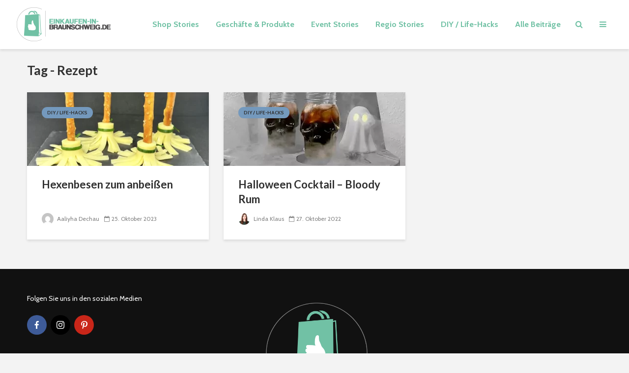

--- FILE ---
content_type: text/html; charset=UTF-8
request_url: https://www.einkaufen-in-braunschweig.de/tag/rezept/
body_size: 14463
content:
<!DOCTYPE html>
<html lang="de" class="no-js">
<head>
	<meta charset="UTF-8">
	<meta name="viewport" content="width=device-width,initial-scale=1.0">
		<meta name='robots' content='index, follow, max-image-preview:large, max-snippet:-1, max-video-preview:-1' />

	<!-- This site is optimized with the Yoast SEO Premium plugin v19.4 (Yoast SEO v19.9) - https://yoast.com/wordpress/plugins/seo/ -->
	<title>Rezept Archive | Einkaufen in Braunschweig</title>
	<link rel="canonical" href="https://www.einkaufen-in-braunschweig.de/tag/rezept/" />
	<meta property="og:locale" content="de_DE" />
	<meta property="og:type" content="article" />
	<meta property="og:title" content="Rezept Archives" />
	<meta property="og:url" content="https://www.einkaufen-in-braunschweig.de/tag/rezept/" />
	<meta property="og:site_name" content="Einkaufen in Braunschweig" />
	<meta name="twitter:card" content="summary_large_image" />
	<meta name="twitter:site" content="@EinkaufeninBS" />
	<script type="application/ld+json" class="yoast-schema-graph">{"@context":"https://schema.org","@graph":[{"@type":"CollectionPage","@id":"https://www.einkaufen-in-braunschweig.de/tag/rezept/","url":"https://www.einkaufen-in-braunschweig.de/tag/rezept/","name":"Rezept Archive | Einkaufen in Braunschweig","isPartOf":{"@id":"https://www.einkaufen-in-braunschweig.de/#website"},"primaryImageOfPage":{"@id":"https://www.einkaufen-in-braunschweig.de/tag/rezept/#primaryimage"},"image":{"@id":"https://www.einkaufen-in-braunschweig.de/tag/rezept/#primaryimage"},"thumbnailUrl":"https://www.einkaufen-in-braunschweig.de/wp-content/uploads/2023/09/IMG_0126_bearbeitet.png","breadcrumb":{"@id":"https://www.einkaufen-in-braunschweig.de/tag/rezept/#breadcrumb"},"inLanguage":"de"},{"@type":"ImageObject","inLanguage":"de","@id":"https://www.einkaufen-in-braunschweig.de/tag/rezept/#primaryimage","url":"https://www.einkaufen-in-braunschweig.de/wp-content/uploads/2023/09/IMG_0126_bearbeitet.png","contentUrl":"https://www.einkaufen-in-braunschweig.de/wp-content/uploads/2023/09/IMG_0126_bearbeitet.png","width":1000,"height":1000,"caption":"Hexenbesen aus Salzstangen, Käse und Schnittlauch"},{"@type":"BreadcrumbList","@id":"https://www.einkaufen-in-braunschweig.de/tag/rezept/#breadcrumb","itemListElement":[{"@type":"ListItem","position":1,"name":"Startseite","item":"https://www.einkaufen-in-braunschweig.de/"},{"@type":"ListItem","position":2,"name":"Rezept"}]},{"@type":"WebSite","@id":"https://www.einkaufen-in-braunschweig.de/#website","url":"https://www.einkaufen-in-braunschweig.de/","name":"Einkaufen in Braunschweig","description":"Clever Shoppen","potentialAction":[{"@type":"SearchAction","target":{"@type":"EntryPoint","urlTemplate":"https://www.einkaufen-in-braunschweig.de/?s={search_term_string}"},"query-input":"required name=search_term_string"}],"inLanguage":"de"}]}</script>
	<!-- / Yoast SEO Premium plugin. -->


<link rel='dns-prefetch' href='//fonts.googleapis.com' />
<link rel='dns-prefetch' href='//s.w.org' />
<link rel="alternate" type="application/rss+xml" title="Einkaufen in Braunschweig &raquo; Feed" href="https://www.einkaufen-in-braunschweig.de/feed/" />
<link rel="alternate" type="application/rss+xml" title="Einkaufen in Braunschweig &raquo; Kommentar-Feed" href="https://www.einkaufen-in-braunschweig.de/comments/feed/" />
<link rel="alternate" type="application/rss+xml" title="Einkaufen in Braunschweig &raquo; Rezept Schlagwort-Feed" href="https://www.einkaufen-in-braunschweig.de/tag/rezept/feed/" />
<script type="text/javascript">
window._wpemojiSettings = {"baseUrl":"https:\/\/s.w.org\/images\/core\/emoji\/14.0.0\/72x72\/","ext":".png","svgUrl":"https:\/\/s.w.org\/images\/core\/emoji\/14.0.0\/svg\/","svgExt":".svg","source":{"concatemoji":"https:\/\/www.einkaufen-in-braunschweig.de\/wp-includes\/js\/wp-emoji-release.min.js?ver=6.0.11"}};
/*! This file is auto-generated */
!function(e,a,t){var n,r,o,i=a.createElement("canvas"),p=i.getContext&&i.getContext("2d");function s(e,t){var a=String.fromCharCode,e=(p.clearRect(0,0,i.width,i.height),p.fillText(a.apply(this,e),0,0),i.toDataURL());return p.clearRect(0,0,i.width,i.height),p.fillText(a.apply(this,t),0,0),e===i.toDataURL()}function c(e){var t=a.createElement("script");t.src=e,t.defer=t.type="text/javascript",a.getElementsByTagName("head")[0].appendChild(t)}for(o=Array("flag","emoji"),t.supports={everything:!0,everythingExceptFlag:!0},r=0;r<o.length;r++)t.supports[o[r]]=function(e){if(!p||!p.fillText)return!1;switch(p.textBaseline="top",p.font="600 32px Arial",e){case"flag":return s([127987,65039,8205,9895,65039],[127987,65039,8203,9895,65039])?!1:!s([55356,56826,55356,56819],[55356,56826,8203,55356,56819])&&!s([55356,57332,56128,56423,56128,56418,56128,56421,56128,56430,56128,56423,56128,56447],[55356,57332,8203,56128,56423,8203,56128,56418,8203,56128,56421,8203,56128,56430,8203,56128,56423,8203,56128,56447]);case"emoji":return!s([129777,127995,8205,129778,127999],[129777,127995,8203,129778,127999])}return!1}(o[r]),t.supports.everything=t.supports.everything&&t.supports[o[r]],"flag"!==o[r]&&(t.supports.everythingExceptFlag=t.supports.everythingExceptFlag&&t.supports[o[r]]);t.supports.everythingExceptFlag=t.supports.everythingExceptFlag&&!t.supports.flag,t.DOMReady=!1,t.readyCallback=function(){t.DOMReady=!0},t.supports.everything||(n=function(){t.readyCallback()},a.addEventListener?(a.addEventListener("DOMContentLoaded",n,!1),e.addEventListener("load",n,!1)):(e.attachEvent("onload",n),a.attachEvent("onreadystatechange",function(){"complete"===a.readyState&&t.readyCallback()})),(e=t.source||{}).concatemoji?c(e.concatemoji):e.wpemoji&&e.twemoji&&(c(e.twemoji),c(e.wpemoji)))}(window,document,window._wpemojiSettings);
</script>
<style type="text/css">
img.wp-smiley,
img.emoji {
	display: inline !important;
	border: none !important;
	box-shadow: none !important;
	height: 1em !important;
	width: 1em !important;
	margin: 0 0.07em !important;
	vertical-align: -0.1em !important;
	background: none !important;
	padding: 0 !important;
}
</style>
	<link rel='stylesheet' id='sbi_styles-css'  href='https://www.einkaufen-in-braunschweig.de/wp-content/plugins/instagram-feed/css/sbi-styles.min.css?ver=6.2.1' type='text/css' media='all' />
<link rel='stylesheet' id='wp-block-library-css'  href='https://www.einkaufen-in-braunschweig.de/wp-includes/css/dist/block-library/style.min.css?ver=6.0.11' type='text/css' media='all' />
<link rel='stylesheet' id='wc-blocks-vendors-style-css'  href='https://www.einkaufen-in-braunschweig.de/wp-content/plugins/woocommerce/packages/woocommerce-blocks/build/wc-blocks-vendors-style.css?ver=8.5.1' type='text/css' media='all' />
<link rel='stylesheet' id='wc-blocks-style-css'  href='https://www.einkaufen-in-braunschweig.de/wp-content/plugins/woocommerce/packages/woocommerce-blocks/build/wc-blocks-style.css?ver=8.5.1' type='text/css' media='all' />
<style id='global-styles-inline-css' type='text/css'>
body{--wp--preset--color--black: #000000;--wp--preset--color--cyan-bluish-gray: #abb8c3;--wp--preset--color--white: #ffffff;--wp--preset--color--pale-pink: #f78da7;--wp--preset--color--vivid-red: #cf2e2e;--wp--preset--color--luminous-vivid-orange: #ff6900;--wp--preset--color--luminous-vivid-amber: #fcb900;--wp--preset--color--light-green-cyan: #7bdcb5;--wp--preset--color--vivid-green-cyan: #00d084;--wp--preset--color--pale-cyan-blue: #8ed1fc;--wp--preset--color--vivid-cyan-blue: #0693e3;--wp--preset--color--vivid-purple: #9b51e0;--wp--preset--color--gridlove-acc: #70c1a5;--wp--preset--color--gridlove-meta: #818181;--wp--preset--color--gridlove-txt: #303030;--wp--preset--color--gridlove-bg: #ffffff;--wp--preset--color--gridlove-highlight-acc: #ffd494;--wp--preset--color--gridlove-highlight-txt: #ffffff;--wp--preset--color--gridlove-highlight-bg: #70c1a4;--wp--preset--color--gridlove-cat-45: #9ba9a9;--wp--preset--color--gridlove-cat-46: #70c1a4;--wp--preset--color--gridlove-cat-47: #b88765;--wp--preset--color--gridlove-cat-48: #7499bd;--wp--preset--color--gridlove-cat-49: #ffb794;--wp--preset--gradient--vivid-cyan-blue-to-vivid-purple: linear-gradient(135deg,rgba(6,147,227,1) 0%,rgb(155,81,224) 100%);--wp--preset--gradient--light-green-cyan-to-vivid-green-cyan: linear-gradient(135deg,rgb(122,220,180) 0%,rgb(0,208,130) 100%);--wp--preset--gradient--luminous-vivid-amber-to-luminous-vivid-orange: linear-gradient(135deg,rgba(252,185,0,1) 0%,rgba(255,105,0,1) 100%);--wp--preset--gradient--luminous-vivid-orange-to-vivid-red: linear-gradient(135deg,rgba(255,105,0,1) 0%,rgb(207,46,46) 100%);--wp--preset--gradient--very-light-gray-to-cyan-bluish-gray: linear-gradient(135deg,rgb(238,238,238) 0%,rgb(169,184,195) 100%);--wp--preset--gradient--cool-to-warm-spectrum: linear-gradient(135deg,rgb(74,234,220) 0%,rgb(151,120,209) 20%,rgb(207,42,186) 40%,rgb(238,44,130) 60%,rgb(251,105,98) 80%,rgb(254,248,76) 100%);--wp--preset--gradient--blush-light-purple: linear-gradient(135deg,rgb(255,206,236) 0%,rgb(152,150,240) 100%);--wp--preset--gradient--blush-bordeaux: linear-gradient(135deg,rgb(254,205,165) 0%,rgb(254,45,45) 50%,rgb(107,0,62) 100%);--wp--preset--gradient--luminous-dusk: linear-gradient(135deg,rgb(255,203,112) 0%,rgb(199,81,192) 50%,rgb(65,88,208) 100%);--wp--preset--gradient--pale-ocean: linear-gradient(135deg,rgb(255,245,203) 0%,rgb(182,227,212) 50%,rgb(51,167,181) 100%);--wp--preset--gradient--electric-grass: linear-gradient(135deg,rgb(202,248,128) 0%,rgb(113,206,126) 100%);--wp--preset--gradient--midnight: linear-gradient(135deg,rgb(2,3,129) 0%,rgb(40,116,252) 100%);--wp--preset--duotone--dark-grayscale: url('#wp-duotone-dark-grayscale');--wp--preset--duotone--grayscale: url('#wp-duotone-grayscale');--wp--preset--duotone--purple-yellow: url('#wp-duotone-purple-yellow');--wp--preset--duotone--blue-red: url('#wp-duotone-blue-red');--wp--preset--duotone--midnight: url('#wp-duotone-midnight');--wp--preset--duotone--magenta-yellow: url('#wp-duotone-magenta-yellow');--wp--preset--duotone--purple-green: url('#wp-duotone-purple-green');--wp--preset--duotone--blue-orange: url('#wp-duotone-blue-orange');--wp--preset--font-size--small: 12.8px;--wp--preset--font-size--medium: 20px;--wp--preset--font-size--large: 20.8px;--wp--preset--font-size--x-large: 42px;--wp--preset--font-size--normal: 16px;--wp--preset--font-size--huge: 27.2px;}.has-black-color{color: var(--wp--preset--color--black) !important;}.has-cyan-bluish-gray-color{color: var(--wp--preset--color--cyan-bluish-gray) !important;}.has-white-color{color: var(--wp--preset--color--white) !important;}.has-pale-pink-color{color: var(--wp--preset--color--pale-pink) !important;}.has-vivid-red-color{color: var(--wp--preset--color--vivid-red) !important;}.has-luminous-vivid-orange-color{color: var(--wp--preset--color--luminous-vivid-orange) !important;}.has-luminous-vivid-amber-color{color: var(--wp--preset--color--luminous-vivid-amber) !important;}.has-light-green-cyan-color{color: var(--wp--preset--color--light-green-cyan) !important;}.has-vivid-green-cyan-color{color: var(--wp--preset--color--vivid-green-cyan) !important;}.has-pale-cyan-blue-color{color: var(--wp--preset--color--pale-cyan-blue) !important;}.has-vivid-cyan-blue-color{color: var(--wp--preset--color--vivid-cyan-blue) !important;}.has-vivid-purple-color{color: var(--wp--preset--color--vivid-purple) !important;}.has-black-background-color{background-color: var(--wp--preset--color--black) !important;}.has-cyan-bluish-gray-background-color{background-color: var(--wp--preset--color--cyan-bluish-gray) !important;}.has-white-background-color{background-color: var(--wp--preset--color--white) !important;}.has-pale-pink-background-color{background-color: var(--wp--preset--color--pale-pink) !important;}.has-vivid-red-background-color{background-color: var(--wp--preset--color--vivid-red) !important;}.has-luminous-vivid-orange-background-color{background-color: var(--wp--preset--color--luminous-vivid-orange) !important;}.has-luminous-vivid-amber-background-color{background-color: var(--wp--preset--color--luminous-vivid-amber) !important;}.has-light-green-cyan-background-color{background-color: var(--wp--preset--color--light-green-cyan) !important;}.has-vivid-green-cyan-background-color{background-color: var(--wp--preset--color--vivid-green-cyan) !important;}.has-pale-cyan-blue-background-color{background-color: var(--wp--preset--color--pale-cyan-blue) !important;}.has-vivid-cyan-blue-background-color{background-color: var(--wp--preset--color--vivid-cyan-blue) !important;}.has-vivid-purple-background-color{background-color: var(--wp--preset--color--vivid-purple) !important;}.has-black-border-color{border-color: var(--wp--preset--color--black) !important;}.has-cyan-bluish-gray-border-color{border-color: var(--wp--preset--color--cyan-bluish-gray) !important;}.has-white-border-color{border-color: var(--wp--preset--color--white) !important;}.has-pale-pink-border-color{border-color: var(--wp--preset--color--pale-pink) !important;}.has-vivid-red-border-color{border-color: var(--wp--preset--color--vivid-red) !important;}.has-luminous-vivid-orange-border-color{border-color: var(--wp--preset--color--luminous-vivid-orange) !important;}.has-luminous-vivid-amber-border-color{border-color: var(--wp--preset--color--luminous-vivid-amber) !important;}.has-light-green-cyan-border-color{border-color: var(--wp--preset--color--light-green-cyan) !important;}.has-vivid-green-cyan-border-color{border-color: var(--wp--preset--color--vivid-green-cyan) !important;}.has-pale-cyan-blue-border-color{border-color: var(--wp--preset--color--pale-cyan-blue) !important;}.has-vivid-cyan-blue-border-color{border-color: var(--wp--preset--color--vivid-cyan-blue) !important;}.has-vivid-purple-border-color{border-color: var(--wp--preset--color--vivid-purple) !important;}.has-vivid-cyan-blue-to-vivid-purple-gradient-background{background: var(--wp--preset--gradient--vivid-cyan-blue-to-vivid-purple) !important;}.has-light-green-cyan-to-vivid-green-cyan-gradient-background{background: var(--wp--preset--gradient--light-green-cyan-to-vivid-green-cyan) !important;}.has-luminous-vivid-amber-to-luminous-vivid-orange-gradient-background{background: var(--wp--preset--gradient--luminous-vivid-amber-to-luminous-vivid-orange) !important;}.has-luminous-vivid-orange-to-vivid-red-gradient-background{background: var(--wp--preset--gradient--luminous-vivid-orange-to-vivid-red) !important;}.has-very-light-gray-to-cyan-bluish-gray-gradient-background{background: var(--wp--preset--gradient--very-light-gray-to-cyan-bluish-gray) !important;}.has-cool-to-warm-spectrum-gradient-background{background: var(--wp--preset--gradient--cool-to-warm-spectrum) !important;}.has-blush-light-purple-gradient-background{background: var(--wp--preset--gradient--blush-light-purple) !important;}.has-blush-bordeaux-gradient-background{background: var(--wp--preset--gradient--blush-bordeaux) !important;}.has-luminous-dusk-gradient-background{background: var(--wp--preset--gradient--luminous-dusk) !important;}.has-pale-ocean-gradient-background{background: var(--wp--preset--gradient--pale-ocean) !important;}.has-electric-grass-gradient-background{background: var(--wp--preset--gradient--electric-grass) !important;}.has-midnight-gradient-background{background: var(--wp--preset--gradient--midnight) !important;}.has-small-font-size{font-size: var(--wp--preset--font-size--small) !important;}.has-medium-font-size{font-size: var(--wp--preset--font-size--medium) !important;}.has-large-font-size{font-size: var(--wp--preset--font-size--large) !important;}.has-x-large-font-size{font-size: var(--wp--preset--font-size--x-large) !important;}
</style>
<link rel='stylesheet' id='redux-extendify-styles-css'  href='https://www.einkaufen-in-braunschweig.de/wp-content/plugins/redux-framework/redux-core/assets/css/extendify-utilities.css?ver=4.4.5' type='text/css' media='all' />
<link rel='stylesheet' id='contact-form-7-css'  href='https://www.einkaufen-in-braunschweig.de/wp-content/plugins/contact-form-7/includes/css/styles.css?ver=5.6.4' type='text/css' media='all' />
<link rel='stylesheet' id='mks_shortcodes_simple_line_icons-css'  href='https://www.einkaufen-in-braunschweig.de/wp-content/plugins/meks-flexible-shortcodes/css/simple-line/simple-line-icons.css?ver=1.3.5' type='text/css' media='screen' />
<link rel='stylesheet' id='mks_shortcodes_css-css'  href='https://www.einkaufen-in-braunschweig.de/wp-content/plugins/meks-flexible-shortcodes/css/style.css?ver=1.3.5' type='text/css' media='screen' />
<link rel='stylesheet' id='dashicons-css'  href='https://www.einkaufen-in-braunschweig.de/wp-includes/css/dashicons.min.css?ver=6.0.11' type='text/css' media='all' />
<style id='dashicons-inline-css' type='text/css'>
[data-font="Dashicons"]:before {font-family: 'Dashicons' !important;content: attr(data-icon) !important;speak: none !important;font-weight: normal !important;font-variant: normal !important;text-transform: none !important;line-height: 1 !important;font-style: normal !important;-webkit-font-smoothing: antialiased !important;-moz-osx-font-smoothing: grayscale !important;}
</style>
<link rel='stylesheet' id='post-views-counter-frontend-css'  href='https://www.einkaufen-in-braunschweig.de/wp-content/plugins/post-views-counter/css/frontend.min.css?ver=1.3.13' type='text/css' media='all' />
<link rel='stylesheet' id='woocommerce-layout-css'  href='https://www.einkaufen-in-braunschweig.de/wp-content/plugins/woocommerce/assets/css/woocommerce-layout.css?ver=7.0.0' type='text/css' media='all' />
<link rel='stylesheet' id='woocommerce-smallscreen-css'  href='https://www.einkaufen-in-braunschweig.de/wp-content/plugins/woocommerce/assets/css/woocommerce-smallscreen.css?ver=7.0.0' type='text/css' media='only screen and (max-width: 768px)' />
<link rel='stylesheet' id='woocommerce-general-css'  href='https://www.einkaufen-in-braunschweig.de/wp-content/plugins/woocommerce/assets/css/woocommerce.css?ver=7.0.0' type='text/css' media='all' />
<style id='woocommerce-inline-inline-css' type='text/css'>
.woocommerce form .form-row .required { visibility: visible; }
</style>
<link rel='stylesheet' id='ywctm-frontend-css'  href='https://www.einkaufen-in-braunschweig.de/wp-content/plugins/yith-woocommerce-catalog-mode/assets/css/frontend.min.css?ver=2.25.0' type='text/css' media='all' />
<style id='ywctm-frontend-inline-css' type='text/css'>
.widget.woocommerce.widget_shopping_cart{display: none !important}
</style>
<link rel='preload' as='font' type='font/woff2' crossorigin='anonymous' id='tinvwl-webfont-font-css'  href='https://www.einkaufen-in-braunschweig.de/wp-content/plugins/ti-woocommerce-wishlist/assets/fonts/tinvwl-webfont.woff2?ver=xu2uyi'  media='all' />
<link rel='stylesheet' id='tinvwl-webfont-css'  href='https://www.einkaufen-in-braunschweig.de/wp-content/plugins/ti-woocommerce-wishlist/assets/css/webfont.min.css?ver=2.0.8' type='text/css' media='all' />
<link rel='stylesheet' id='tinvwl-css'  href='https://www.einkaufen-in-braunschweig.de/wp-content/plugins/ti-woocommerce-wishlist/assets/css/public.min.css?ver=2.0.8' type='text/css' media='all' />
<link rel='stylesheet' id='gridlove-fonts-css'  href='https://fonts.googleapis.com/css?family=Cabin%3A400%2C700%7CLato%3A400%2C700&#038;subset=latin&#038;ver=2.1.1' type='text/css' media='all' />
<link rel='stylesheet' id='gridlove-main-css'  href='https://www.einkaufen-in-braunschweig.de/wp-content/themes/gridlove/assets/css/min.css?ver=2.1.1' type='text/css' media='all' />
<style id='gridlove-main-inline-css' type='text/css'>
body{font-size: 16px;}h1, .h1 {font-size: 40px;}h2, .h2,.col-lg-12 .gridlove-post-b .h3 {font-size: 26px;}h3, .h3 {font-size: 22px;}h4, .h4 {font-size: 20px;}h5, .h5 {font-size: 18px;}h6, .h6 {font-size: 16px;}.widget, .gridlove-header-responsive .sub-menu, .gridlove-site-header .sub-menu{font-size: 14px;}.gridlove-main-navigation {font-size: 16px;}.gridlove-post {font-size: 16px;}body{background: #f3f3f3;color: #303030;font-family: 'Cabin';font-weight: 400;}h1, h2, h3, h4, h5, h6,.h1, .h2, .h3, .h4, .h5, .h6,blockquote,thead td,.comment-author b,q:before,#bbpress-forums .bbp-forum-title, #bbpress-forums .bbp-topic-permalink{color: #303030;font-family: 'Lato';font-weight: 700;}.gridlove-main-nav a,.gridlove-posts-widget a{font-family: 'Cabin';font-weight: 700;}.gridlove-header-top{background-color: #d3d3d3;color: #3d3d3d;}.gridlove-header-top a{color: #3d3d3d;}.gridlove-header-top a:hover{color: #ffffff;}.gridlove-header-wrapper,.gridlove-header-middle .sub-menu,.gridlove-header-responsive,.gridlove-header-responsive .sub-menu{background-color:#ffffff; }.gridlove-header-middle,.gridlove-header-middle a,.gridlove-header-responsive,.gridlove-header-responsive a{color: #70c1a4;}.gridlove-header-middle a:hover,.gridlove-header-middle .gridlove-sidebar-action:hover,.gridlove-header-middle .gridlove-actions-button > span:hover,.gridlove-header-middle .current_page_item > a,.gridlove-header-middle .current_page_ancestor > a,.gridlove-header-middle .current-menu-item > a,.gridlove-header-middle .current-menu-ancestor > a,.gridlove-header-middle .gridlove-category-menu article:hover a,.gridlove-header-responsive a:hover {color: #303030;}.gridlove-header-middle .active>span,.gridlove-header-middle .gridlove-main-nav>li.menu-item-has-children:hover>a,.gridlove-header-middle .gridlove-social-icons:hover>span,.gridlove-header-responsive .active>span{background-color: rgba(112,193,164,0.05)}.gridlove-header-middle .gridlove-button-search{background-color: #303030;}.gridlove-header-middle .gridlove-search-form input{border-color: rgba(112,193,164,0.1)}.gridlove-header-middle .sub-menu,.gridlove-header-responsive .sub-menu{border-top: 1px solid rgba(112,193,164,0.05)}.gridlove-header-middle{height: 100px;}.gridlove-branding-bg{background:#f0233b;}.gridlove-header-responsive .gridlove-actions-button:hover >span{color:#303030;}.gridlove-sidebar-action .gridlove-bars:before,.gridlove-sidebar-action .gridlove-bars:after{background:#70c1a4;}.gridlove-sidebar-action:hover .gridlove-bars:before,.gridlove-sidebar-action:hover .gridlove-bars:after{background:#303030;}.gridlove-sidebar-action .gridlove-bars{border-color: #70c1a4;}.gridlove-sidebar-action:hover .gridlove-bars{border-color:#303030;}.gridlove-header-bottom .sub-menu{ background-color:#ffffff;}.gridlove-header-bottom .sub-menu a{color:#70c1a4;}.gridlove-header-bottom .sub-menu a:hover,.gridlove-header-bottom .gridlove-category-menu article:hover a{color:#70c1a4;}.gridlove-header-bottom{background-color:#ffffff;}.gridlove-header-bottom,.gridlove-header-bottom a{color: #484748;}.gridlove-header-bottom a:hover,.gridlove-header-bottom .gridlove-sidebar-action:hover,.gridlove-header-bottom .gridlove-actions-button > span:hover,.gridlove-header-bottom .current_page_item > a,.gridlove-header-bottom .current_page_ancestor > a,.gridlove-header-bottom .current-menu-item > a,.gridlove-header-bottom .current-menu-ancestor > a {color: #70c1a4;}.gridlove-header-bottom .active>span,.gridlove-header-bottom .gridlove-main-nav>li.menu-item-has-children:hover>a,.gridlove-header-bottom .gridlove-social-icons:hover>span{background-color: rgba(72,71,72,0.05)}.gridlove-header-bottom .gridlove-search-form input{border-color: rgba(72,71,72,0.1)}.gridlove-header-bottom,.gridlove-header-bottom .sub-menu{border-top: 1px solid rgba(72,71,72,0.07)}.gridlove-header-bottom .gridlove-button-search{background-color: #70c1a4;}.gridlove-header-sticky,.gridlove-header-sticky .sub-menu{background-color:#ffffff; }.gridlove-header-sticky,.gridlove-header-sticky a{color: #70c1a4;}.gridlove-header-sticky a:hover,.gridlove-header-sticky .gridlove-sidebar-action:hover,.gridlove-header-sticky .gridlove-actions-button > span:hover,.gridlove-header-sticky .current_page_item > a,.gridlove-header-sticky .current_page_ancestor > a,.gridlove-header-sticky .current-menu-item > a,.gridlove-header-sticky .current-menu-ancestor > a,.gridlove-header-sticky .gridlove-category-menu article:hover a{color: #303030;}.gridlove-header-sticky .active>span,.gridlove-header-sticky .gridlove-main-nav>li.menu-item-has-children:hover>a,.gridlove-header-sticky .gridlove-social-icons:hover>span{background-color: rgba(112,193,164,0.05)}.gridlove-header-sticky .gridlove-search-form input{border-color: rgba(112,193,164,0.1)}.gridlove-header-sticky .sub-menu{border-top: 1px solid rgba(112,193,164,0.05)}.gridlove-header-sticky .gridlove-button-search{background-color: #303030;}.gridlove-cover-area,.gridlove-cover{height:500px; }.gridlove-cover-area .gridlove-cover-bg img{width:1500px; }.gridlove-box,#disqus_thread{background: #ffffff;}a{color: #303030;}.entry-title a{ color: #303030;}a:hover,.comment-reply-link,#cancel-comment-reply-link,.gridlove-box .entry-title a:hover,.gridlove-posts-widget article:hover a{color: #70c1a5;}.entry-content p a,.widget_text a{color: #70c1a5; border-color: rgba(112,193,165,0.8);}.entry-content p a:hover,.widget_text a:hover{border-bottom: 1px solid transparent;}.comment-reply-link:hover,.gallery .gallery-item a:after, .entry-content a.gridlove-popup-img {color: #303030; }.gridlove-post-b .box-col-b:only-child .entry-title a,.gridlove-post-d .entry-overlay:only-child .entry-title a{color: #303030;}.gridlove-post-b .box-col-b:only-child .entry-title a:hover,.gridlove-post-d .entry-overlay:only-child .entry-title a:hover{ color: #70c1a5; }.gridlove-post-b .box-col-b:only-child .meta-item,.gridlove-post-b .box-col-b:only-child .entry-meta a,.gridlove-post-b .box-col-b:only-child .entry-meta span,.gridlove-post-d .entry-overlay:only-child .meta-item,.gridlove-post-d .entry-overlay:only-child .entry-meta a,.gridlove-post-d .entry-overlay:only-child .entry-meta span {color: #818181;}.entry-meta .meta-item, .entry-meta a, .entry-meta span,.comment-metadata a{color: #818181;}blockquote{color: rgba(48,48,48,0.8);}blockquote:before{color: rgba(48,48,48,0.15);}.entry-meta a:hover{color: #303030;}.widget_tag_cloud a,.entry-tags a{ background: rgba(48,48,48,0.1); color: #303030; }.submit,.gridlove-button,.mks_autor_link_wrap a,.mks_read_more a,input[type="submit"],.gridlove-cat, .gridlove-pill,.gridlove-button-search{color:#FFF;background-color: #70c1a5;}.gridlove-button:hover{color:#FFF;}.gridlove-share a:hover{background:rgba(17, 17, 17, .8);color:#FFF;}.gridlove-pill:hover,.gridlove-author-links a:hover,.entry-category a:hover{background: #111;color: #FFF;}.gridlove-cover-content .entry-category a:hover,.entry-overlay .entry-category a:hover,.gridlove-highlight .entry-category a:hover,.gridlove-box.gridlove-post-d .entry-overlay .entry-category a:hover,.gridlove-post-a .entry-category a:hover,.gridlove-highlight .gridlove-format-icon{background: #FFF;color: #111;}.gridlove-author, .gridlove-prev-next-nav,.comment .comment-respond{border-color: rgba(48,48,48,0.1);}.gridlove-load-more a,.gridlove-pagination .gridlove-next a,.gridlove-pagination .gridlove-prev a,.gridlove-pagination .next,.gridlove-pagination .prev,.gridlove-infinite-scroll a,.double-bounce1, .double-bounce2,.gridlove-link-pages > span,.module-actions ul.page-numbers span.page-numbers{color:#FFF;background-color: #70c1a5;}.gridlove-pagination .current{background-color:rgba(48,48,48,0.1);}.gridlove-highlight{background: #70c1a4;}.gridlove-highlight,.gridlove-highlight h4,.gridlove-highlight a{color: #ffffff;}.gridlove-highlight .entry-meta .meta-item, .gridlove-highlight .entry-meta a, .gridlove-highlight .entry-meta span,.gridlove-highlight p{color: rgba(255,255,255,0.8);}.gridlove-highlight .gridlove-author-links .fa-link,.gridlove-highlight .gridlove_category_widget .gridlove-full-color li a:after{background: #ffd494;}.gridlove-highlight .entry-meta a:hover{color: #ffffff;}.gridlove-highlight.gridlove-post-d .entry-image a:after{background-color: rgba(112,193,164,0.7);}.gridlove-highlight.gridlove-post-d:hover .entry-image a:after{background-color: rgba(112,193,164,0.9);}.gridlove-highlight.gridlove-post-a .entry-image:hover>a:after, .gridlove-highlight.gridlove-post-b .entry-image:hover a:after{background-color: rgba(112,193,164,0.2);}.gridlove-highlight .gridlove-slider-controls > div{background-color: rgba(255,255,255,0.1);color: #ffffff; }.gridlove-highlight .gridlove-slider-controls > div:hover{background-color: rgba(255,255,255,0.3);color: #ffffff; }.gridlove-highlight.gridlove-box .entry-title a:hover{color: #ffd494;}.gridlove-highlight.widget_meta a, .gridlove-highlight.widget_recent_entries li, .gridlove-highlight.widget_recent_comments li, .gridlove-highlight.widget_nav_menu a, .gridlove-highlight.widget_archive li, .gridlove-highlight.widget_pages a{border-color: rgba(255,255,255,0.1);}.gridlove-cover-content .entry-meta .meta-item, .gridlove-cover-content .entry-meta a, .gridlove-cover-content .entry-meta span{color: rgba(255, 255, 255, .8);}.gridlove-cover-content .entry-meta a:hover{color: rgba(255, 255, 255, 1);}.module-title h2,.module-title .h2{ color: #303030; }.gridlove-action-link,.gridlove-slider-controls > div,.module-actions ul.page-numbers .next.page-numbers,.module-actions ul.page-numbers .prev.page-numbers{background: rgba(48,48,48,0.1); color: #303030; }.gridlove-slider-controls > div:hover,.gridlove-action-link:hover,.module-actions ul.page-numbers .next.page-numbers:hover,.module-actions ul.page-numbers .prev.page-numbers:hover{color: #303030;background: rgba(48,48,48,0.3); }.gridlove-pn-ico,.gridlove-author-links .fa-link{background: rgba(48,48,48,0.1); color: #303030;}.gridlove-prev-next-nav a:hover .gridlove-pn-ico{background: rgba(112,193,165,1); color: #ffffff;}.widget_meta a,.widget_recent_entries li,.widget_recent_comments li,.widget_nav_menu a,.widget_archive li,.widget_pages a,.widget_categories li,.gridlove_category_widget .gridlove-count-color li,.widget_categories .children li,.widget_archiv .children li{border-color: rgba(48,48,48,0.1);}.widget_recent_entries a:hover,.menu-item-has-children.active > span,.menu-item-has-children.active > a,.gridlove-nav-widget-acordion:hover,.widget_recent_comments .recentcomments a.url:hover{color: #70c1a5;}.widget_recent_comments .url,.post-date,.widget_recent_comments .recentcomments,.gridlove-nav-widget-acordion,.widget_archive li,.rss-date,.widget_categories li,.widget_archive li{color:#818181;}.widget_pages .children,.widget_nav_menu .sub-menu{background:#70c1a5;color:#FFF;}.widget_pages .children a,.widget_nav_menu .sub-menu a,.widget_nav_menu .sub-menu span,.widget_pages .children span{color:#FFF;}.widget_tag_cloud a:hover,.entry-tags a:hover{background: #70c1a5;color:#FFF;}.gridlove-footer{background: #111111;color: #ffffff;}.gridlove-footer .widget-title{color: #ffffff;}.gridlove-footer a{color: rgba(255,255,255,0.8);}.gridlove-footer a:hover{color: #ffffff;}.gridlove-footer .widget_recent_comments .url, .gridlove-footer .post-date, .gridlove-footer .widget_recent_comments .recentcomments, .gridlove-footer .gridlove-nav-widget-acordion, .gridlove-footer .widget_archive li, .gridlove-footer .rss-date{color: rgba(255,255,255,0.8); }.gridlove-footer .widget_meta a, .gridlove-footer .widget_recent_entries li, .gridlove-footer .widget_recent_comments li, .gridlove-footer .widget_nav_menu a, .gridlove-footer .widget_archive li, .gridlove-footer .widget_pages a,.gridlove-footer table,.gridlove-footer td,.gridlove-footer th,.gridlove-footer .widget_calendar table,.gridlove-footer .widget.widget_categories select,.gridlove-footer .widget_calendar table tfoot tr td{border-color: rgba(255,255,255,0.2);}table,td,th,.widget_calendar table{ border-color: rgba(48,48,48,0.1);}input[type="text"], input[type="email"], input[type="url"], input[type="tel"], input[type="number"], input[type="date"], input[type="password"], select, textarea{border-color: rgba(48,48,48,0.2);}div.mejs-container .mejs-controls {background-color: rgba(48,48,48,0.1);}body .mejs-controls .mejs-time-rail .mejs-time-current{background: #70c1a5;}body .mejs-video.mejs-container .mejs-controls{background-color: rgba(255,255,255,0.9);}.woocommerce ul.products li.product .button,.woocommerce ul.products li.product .added_to_cart,body.woocommerce .button,body.woocommerce-page .button,.woocommerce .widget_shopping_cart_content .buttons .button,.woocommerce div.product div.summary .single_add_to_cart_button,.woocommerce #respond input#submit:hover, .woocommerce a.button:hover, .woocommerce button.button:hover, .woocommerce input.button:hover,.woocommerce-cart .wc-proceed-to-checkout a.checkout-button,.woocommerce-cart .wc-proceed-to-checkout a.checkout-button:hover,.woocommerce-page #payment #place_order,.woocommerce #review_form #respond .form-submit input{color:#FFF;background-color: #70c1a5;}.woocommerce div.product .woocommerce-tabs ul.tabs li.active a{border-bottom: 3px solid #70c1a5;}.product-categories li,.product-categories .children li {color:#818181;}.product-categories .children li {border-top: 1px solid rgba(48,48,48,0.1); }.product-categories li{ border-bottom: 1px solid rgba(48,48,48,0.1); }.widget_display_replies li, .widget_display_topics li{ color:#818181; }.gridlove-cat-45{ background: #9ba9a9;}.gridlove-cat-col-45:hover{ color: #9ba9a9;}.gridlove-cat-46{ background: #70c1a4;}.gridlove-cat-col-46:hover{ color: #70c1a4;}.gridlove-cat-47{ background: #b88765;}.gridlove-cat-col-47:hover{ color: #b88765;}.gridlove-cat-48{ background: #7499bd;}.gridlove-cat-col-48:hover{ color: #7499bd;}.gridlove-cat-49{ background: #ffb794;}.gridlove-cat-col-49:hover{ color: #ffb794;}
</style>
<link rel='stylesheet' id='gridlove-woocommerce-css'  href='https://www.einkaufen-in-braunschweig.de/wp-content/themes/gridlove/assets/css/gridlove-woocommerce.css?ver=2.1.1' type='text/css' media='all' />
<link rel='stylesheet' id='gridlove_child_load_scripts-css'  href='https://www.einkaufen-in-braunschweig.de/wp-content/themes/gridlove-child/style.css?ver=2.1.1' type='text/css' media='screen' />
<link rel='stylesheet' id='meks-author-widget-css'  href='https://www.einkaufen-in-braunschweig.de/wp-content/plugins/meks-smart-author-widget/css/style.css?ver=1.1.3' type='text/css' media='all' />
<link rel='stylesheet' id='meks-social-widget-css'  href='https://www.einkaufen-in-braunschweig.de/wp-content/plugins/meks-smart-social-widget/css/style.css?ver=1.6.1' type='text/css' media='all' />
<link rel='stylesheet' id='meks_ess-main-css'  href='https://www.einkaufen-in-braunschweig.de/wp-content/plugins/meks-easy-social-share/assets/css/main.css?ver=1.2.9' type='text/css' media='all' />
<link rel='stylesheet' id='tablepress-default-css'  href='https://www.einkaufen-in-braunschweig.de/wp-content/tablepress-combined.min.css?ver=6' type='text/css' media='all' />
<link rel='stylesheet' id='js_composer_custom_css-css'  href='//www.einkaufen-in-braunschweig.de/wp-content/uploads/js_composer/custom.css?ver=6.9.0' type='text/css' media='all' />
<link rel='stylesheet' id='ms-main-css'  href='https://www.einkaufen-in-braunschweig.de/wp-content/plugins/masterslider/public/assets/css/masterslider.main.css?ver=3.7.12' type='text/css' media='all' />
<link rel='stylesheet' id='ms-custom-css'  href='https://www.einkaufen-in-braunschweig.de/wp-content/uploads/masterslider/custom.css?ver=105.5' type='text/css' media='all' />
<script type='text/javascript' src='https://www.einkaufen-in-braunschweig.de/wp-includes/js/jquery/jquery.min.js?ver=3.6.0' id='jquery-core-js'></script>
<script type='text/javascript' src='https://www.einkaufen-in-braunschweig.de/wp-includes/js/jquery/jquery-migrate.min.js?ver=3.3.2' id='jquery-migrate-js'></script>
<script type='text/javascript' src='https://www.einkaufen-in-braunschweig.de/wp-content/plugins/woocommerce/assets/js/jquery-blockui/jquery.blockUI.min.js?ver=2.7.0-wc.7.0.0' id='jquery-blockui-js'></script>
<script type='text/javascript' id='wc-add-to-cart-js-extra'>
/* <![CDATA[ */
var wc_add_to_cart_params = {"ajax_url":"\/wp-admin\/admin-ajax.php","wc_ajax_url":"\/?wc-ajax=%%endpoint%%","i18n_view_cart":"Warenkorb anzeigen","cart_url":"https:\/\/www.einkaufen-in-braunschweig.de\/warenkorb\/","is_cart":"","cart_redirect_after_add":"yes"};
/* ]]> */
</script>
<script type='text/javascript' src='https://www.einkaufen-in-braunschweig.de/wp-content/plugins/woocommerce/assets/js/frontend/add-to-cart.min.js?ver=7.0.0' id='wc-add-to-cart-js'></script>
<script type='text/javascript' id='wpgmza_data-js-extra'>
/* <![CDATA[ */
var wpgmza_google_api_status = {"message":"Enqueued","code":"ENQUEUED"};
/* ]]> */
</script>
<script type='text/javascript' src='https://www.einkaufen-in-braunschweig.de/wp-content/plugins/wp-google-maps/wpgmza_data.js?ver=6.0.11' id='wpgmza_data-js'></script>
<script type='text/javascript' src='https://www.einkaufen-in-braunschweig.de/wp-content/plugins/js_composer/assets/js/vendors/woocommerce-add-to-cart.js?ver=6.9.0' id='vc_woocommerce-add-to-cart-js-js'></script>
<link rel="https://api.w.org/" href="https://www.einkaufen-in-braunschweig.de/wp-json/" /><link rel="alternate" type="application/json" href="https://www.einkaufen-in-braunschweig.de/wp-json/wp/v2/tags/2640" /><link rel="EditURI" type="application/rsd+xml" title="RSD" href="https://www.einkaufen-in-braunschweig.de/xmlrpc.php?rsd" />
<link rel="wlwmanifest" type="application/wlwmanifest+xml" href="https://www.einkaufen-in-braunschweig.de/wp-includes/wlwmanifest.xml" /> 
<meta name="generator" content="WordPress 6.0.11" />
<meta name="generator" content="WooCommerce 7.0.0" />
<meta name="generator" content="Redux 4.4.5" /><script>var ms_grabbing_curosr='https://www.einkaufen-in-braunschweig.de/wp-content/plugins/masterslider/public/assets/css/common/grabbing.cur',ms_grab_curosr='https://www.einkaufen-in-braunschweig.de/wp-content/plugins/masterslider/public/assets/css/common/grab.cur';</script>
<meta name="generator" content="MasterSlider 3.7.12 - Responsive Touch Image Slider" />
	<noscript><style>.woocommerce-product-gallery{ opacity: 1 !important; }</style></noscript>
	<meta name="generator" content="Powered by WPBakery Page Builder - drag and drop page builder for WordPress."/>
<link rel="icon" href="https://www.einkaufen-in-braunschweig.de/wp-content/uploads/2022/08/cropped-favicon-32x32.png" sizes="32x32" />
<link rel="icon" href="https://www.einkaufen-in-braunschweig.de/wp-content/uploads/2022/08/cropped-favicon-192x192.png" sizes="192x192" />
<link rel="apple-touch-icon" href="https://www.einkaufen-in-braunschweig.de/wp-content/uploads/2022/08/cropped-favicon-180x180.png" />
<meta name="msapplication-TileImage" content="https://www.einkaufen-in-braunschweig.de/wp-content/uploads/2022/08/cropped-favicon-270x270.png" />
		<style type="text/css" id="wp-custom-css">
			 .fb_reset {
     height:0;
 }		</style>
		<noscript><style> .wpb_animate_when_almost_visible { opacity: 1; }</style></noscript></head>

<body class="archive tag tag-rezept tag-2640 wp-embed-responsive theme-gridlove _masterslider _msp_version_3.7.12 woocommerce-no-js tinvwl-theme-style chrome gridlove-v_2_1_1 gridlove-child wpb-js-composer js-comp-ver-6.9.0 vc_responsive">

			<svg xmlns="http://www.w3.org/2000/svg" viewBox="0 0 0 0" width="0" height="0" focusable="false" role="none" style="visibility: hidden; position: absolute; left: -9999px; overflow: hidden;" ><defs><filter id="wp-duotone-dark-grayscale"><feColorMatrix color-interpolation-filters="sRGB" type="matrix" values=" .299 .587 .114 0 0 .299 .587 .114 0 0 .299 .587 .114 0 0 .299 .587 .114 0 0 " /><feComponentTransfer color-interpolation-filters="sRGB" ><feFuncR type="table" tableValues="0 0.49803921568627" /><feFuncG type="table" tableValues="0 0.49803921568627" /><feFuncB type="table" tableValues="0 0.49803921568627" /><feFuncA type="table" tableValues="1 1" /></feComponentTransfer><feComposite in2="SourceGraphic" operator="in" /></filter></defs></svg><svg xmlns="http://www.w3.org/2000/svg" viewBox="0 0 0 0" width="0" height="0" focusable="false" role="none" style="visibility: hidden; position: absolute; left: -9999px; overflow: hidden;" ><defs><filter id="wp-duotone-grayscale"><feColorMatrix color-interpolation-filters="sRGB" type="matrix" values=" .299 .587 .114 0 0 .299 .587 .114 0 0 .299 .587 .114 0 0 .299 .587 .114 0 0 " /><feComponentTransfer color-interpolation-filters="sRGB" ><feFuncR type="table" tableValues="0 1" /><feFuncG type="table" tableValues="0 1" /><feFuncB type="table" tableValues="0 1" /><feFuncA type="table" tableValues="1 1" /></feComponentTransfer><feComposite in2="SourceGraphic" operator="in" /></filter></defs></svg><svg xmlns="http://www.w3.org/2000/svg" viewBox="0 0 0 0" width="0" height="0" focusable="false" role="none" style="visibility: hidden; position: absolute; left: -9999px; overflow: hidden;" ><defs><filter id="wp-duotone-purple-yellow"><feColorMatrix color-interpolation-filters="sRGB" type="matrix" values=" .299 .587 .114 0 0 .299 .587 .114 0 0 .299 .587 .114 0 0 .299 .587 .114 0 0 " /><feComponentTransfer color-interpolation-filters="sRGB" ><feFuncR type="table" tableValues="0.54901960784314 0.98823529411765" /><feFuncG type="table" tableValues="0 1" /><feFuncB type="table" tableValues="0.71764705882353 0.25490196078431" /><feFuncA type="table" tableValues="1 1" /></feComponentTransfer><feComposite in2="SourceGraphic" operator="in" /></filter></defs></svg><svg xmlns="http://www.w3.org/2000/svg" viewBox="0 0 0 0" width="0" height="0" focusable="false" role="none" style="visibility: hidden; position: absolute; left: -9999px; overflow: hidden;" ><defs><filter id="wp-duotone-blue-red"><feColorMatrix color-interpolation-filters="sRGB" type="matrix" values=" .299 .587 .114 0 0 .299 .587 .114 0 0 .299 .587 .114 0 0 .299 .587 .114 0 0 " /><feComponentTransfer color-interpolation-filters="sRGB" ><feFuncR type="table" tableValues="0 1" /><feFuncG type="table" tableValues="0 0.27843137254902" /><feFuncB type="table" tableValues="0.5921568627451 0.27843137254902" /><feFuncA type="table" tableValues="1 1" /></feComponentTransfer><feComposite in2="SourceGraphic" operator="in" /></filter></defs></svg><svg xmlns="http://www.w3.org/2000/svg" viewBox="0 0 0 0" width="0" height="0" focusable="false" role="none" style="visibility: hidden; position: absolute; left: -9999px; overflow: hidden;" ><defs><filter id="wp-duotone-midnight"><feColorMatrix color-interpolation-filters="sRGB" type="matrix" values=" .299 .587 .114 0 0 .299 .587 .114 0 0 .299 .587 .114 0 0 .299 .587 .114 0 0 " /><feComponentTransfer color-interpolation-filters="sRGB" ><feFuncR type="table" tableValues="0 0" /><feFuncG type="table" tableValues="0 0.64705882352941" /><feFuncB type="table" tableValues="0 1" /><feFuncA type="table" tableValues="1 1" /></feComponentTransfer><feComposite in2="SourceGraphic" operator="in" /></filter></defs></svg><svg xmlns="http://www.w3.org/2000/svg" viewBox="0 0 0 0" width="0" height="0" focusable="false" role="none" style="visibility: hidden; position: absolute; left: -9999px; overflow: hidden;" ><defs><filter id="wp-duotone-magenta-yellow"><feColorMatrix color-interpolation-filters="sRGB" type="matrix" values=" .299 .587 .114 0 0 .299 .587 .114 0 0 .299 .587 .114 0 0 .299 .587 .114 0 0 " /><feComponentTransfer color-interpolation-filters="sRGB" ><feFuncR type="table" tableValues="0.78039215686275 1" /><feFuncG type="table" tableValues="0 0.94901960784314" /><feFuncB type="table" tableValues="0.35294117647059 0.47058823529412" /><feFuncA type="table" tableValues="1 1" /></feComponentTransfer><feComposite in2="SourceGraphic" operator="in" /></filter></defs></svg><svg xmlns="http://www.w3.org/2000/svg" viewBox="0 0 0 0" width="0" height="0" focusable="false" role="none" style="visibility: hidden; position: absolute; left: -9999px; overflow: hidden;" ><defs><filter id="wp-duotone-purple-green"><feColorMatrix color-interpolation-filters="sRGB" type="matrix" values=" .299 .587 .114 0 0 .299 .587 .114 0 0 .299 .587 .114 0 0 .299 .587 .114 0 0 " /><feComponentTransfer color-interpolation-filters="sRGB" ><feFuncR type="table" tableValues="0.65098039215686 0.40392156862745" /><feFuncG type="table" tableValues="0 1" /><feFuncB type="table" tableValues="0.44705882352941 0.4" /><feFuncA type="table" tableValues="1 1" /></feComponentTransfer><feComposite in2="SourceGraphic" operator="in" /></filter></defs></svg><svg xmlns="http://www.w3.org/2000/svg" viewBox="0 0 0 0" width="0" height="0" focusable="false" role="none" style="visibility: hidden; position: absolute; left: -9999px; overflow: hidden;" ><defs><filter id="wp-duotone-blue-orange"><feColorMatrix color-interpolation-filters="sRGB" type="matrix" values=" .299 .587 .114 0 0 .299 .587 .114 0 0 .299 .587 .114 0 0 .299 .587 .114 0 0 " /><feComponentTransfer color-interpolation-filters="sRGB" ><feFuncR type="table" tableValues="0.098039215686275 1" /><feFuncG type="table" tableValues="0 0.66274509803922" /><feFuncB type="table" tableValues="0.84705882352941 0.41960784313725" /><feFuncA type="table" tableValues="1 1" /></feComponentTransfer><feComposite in2="SourceGraphic" operator="in" /></filter></defs></svg>		
				
			
			
		<header id="header" class="gridlove-site-header hidden-lg-down  gridlove-header-wide gridlove-header-shadow">
				
				
				<div class="gridlove-header-wrapper">
    <div class="gridlove-header-1 gridlove-header-middle container">
        
        <div class="gridlove-slot-l">
            
<div class="gridlove-site-branding  ">
			<span class="site-title h1"><a href="https://www.einkaufen-in-braunschweig.de/" rel="home"><img class="gridlove-logo" src="https://www.einkaufen-in-braunschweig.de/wp-content/uploads/2017/09/logo_daumen_normal.png" alt="Einkaufen in Braunschweig"></a></span>
	
	
</div>

        </div>

        <div class="gridlove-slot-r">
            <nav class="gridlove-main-navigation">	
				<ul id="menu-hauptmenue" class="gridlove-main-nav gridlove-menu"><li id="menu-item-2220" class="menu-item menu-item-type-taxonomy menu-item-object-category menu-item-2220"><a href="https://www.einkaufen-in-braunschweig.de/category/shop-stories/">Shop Stories</a></li>
<li id="menu-item-3293" class="menu-item menu-item-type-taxonomy menu-item-object-product_cat menu-item-3293"><a href="https://www.einkaufen-in-braunschweig.de/produkt-kategorie/geschaefte-produkte/">Geschäfte &#038; Produkte</a></li>
<li id="menu-item-2219" class="menu-item menu-item-type-taxonomy menu-item-object-category menu-item-2219"><a href="https://www.einkaufen-in-braunschweig.de/category/event-stories/">Event Stories</a></li>
<li id="menu-item-2216" class="menu-item menu-item-type-taxonomy menu-item-object-category menu-item-2216"><a href="https://www.einkaufen-in-braunschweig.de/category/regio_stories/">Regio Stories</a></li>
<li id="menu-item-2217" class="menu-item menu-item-type-taxonomy menu-item-object-category menu-item-2217"><a href="https://www.einkaufen-in-braunschweig.de/category/diy-life-hacks/">DIY / Life-Hacks</a></li>
<li id="menu-item-2362" class="menu-item menu-item-type-post_type menu-item-object-page menu-item-2362"><a href="https://www.einkaufen-in-braunschweig.de/alle-beitraege/">Alle Beiträge</a></li>
</ul>	</nav>            	<ul class="gridlove-actions gridlove-menu">
					<li class="gridlove-actions-button gridlove-action-search">
	<span>
		<i class="fa fa-search"></i>
	</span>
	<ul class="sub-menu">
		<li>
			<form class="gridlove-search-form" action="https://www.einkaufen-in-braunschweig.de/" method="get"><input name="s" type="text" value="" placeholder="Suchbegriff" /><button type="submit" class="gridlove-button-search">Suchen</button></form>		</li>
	</ul>
</li>					<li class="gridlove-actions-button">
	<span class="gridlove-sidebar-action">
		<i class="fa fa-bars"></i>
	</span>
</li>													</ul>
        </div>
        
    </div>
</div>

									
											<div id="gridlove-header-sticky" class="gridlove-header-sticky">
	<div class="container">
		
		<div class="gridlove-slot-l">
						<div class="gridlove-site-branding mini">
		<span class="site-title h1"><a href="https://www.einkaufen-in-braunschweig.de/" rel="home"><img class="gridlove-logo-mini" src="https://www.einkaufen-in-braunschweig.de/wp-content/uploads/2017/09/logo-daumen-mini-retina.png" alt="Einkaufen in Braunschweig"></a></span>
</div>		</div>	
		<div class="gridlove-slot-r">
							<nav class="gridlove-main-navigation">	
				<ul id="menu-hauptmenue-1" class="gridlove-main-nav gridlove-menu"><li class="menu-item menu-item-type-taxonomy menu-item-object-category menu-item-2220"><a href="https://www.einkaufen-in-braunschweig.de/category/shop-stories/">Shop Stories</a></li>
<li class="menu-item menu-item-type-taxonomy menu-item-object-product_cat menu-item-3293"><a href="https://www.einkaufen-in-braunschweig.de/produkt-kategorie/geschaefte-produkte/">Geschäfte &#038; Produkte</a></li>
<li class="menu-item menu-item-type-taxonomy menu-item-object-category menu-item-2219"><a href="https://www.einkaufen-in-braunschweig.de/category/event-stories/">Event Stories</a></li>
<li class="menu-item menu-item-type-taxonomy menu-item-object-category menu-item-2216"><a href="https://www.einkaufen-in-braunschweig.de/category/regio_stories/">Regio Stories</a></li>
<li class="menu-item menu-item-type-taxonomy menu-item-object-category menu-item-2217"><a href="https://www.einkaufen-in-braunschweig.de/category/diy-life-hacks/">DIY / Life-Hacks</a></li>
<li class="menu-item menu-item-type-post_type menu-item-object-page menu-item-2362"><a href="https://www.einkaufen-in-braunschweig.de/alle-beitraege/">Alle Beiträge</a></li>
</ul>	</nav>					<ul class="gridlove-actions gridlove-menu">
					<li class="gridlove-actions-button gridlove-action-search">
	<span>
		<i class="fa fa-search"></i>
	</span>
	<ul class="sub-menu">
		<li>
			<form class="gridlove-search-form" action="https://www.einkaufen-in-braunschweig.de/" method="get"><input name="s" type="text" value="" placeholder="Suchbegriff" /><button type="submit" class="gridlove-button-search">Suchen</button></form>		</li>
	</ul>
</li>					<li class="gridlove-actions-button">
	<span class="gridlove-sidebar-action">
		<i class="fa fa-bars"></i>
	</span>
</li>													</ul>
			  
		</div>
	</div>
</div>										
				
		</header>

		<div id="gridlove-header-responsive" class="gridlove-header-responsive hidden-xl-up">

	<div class="container">
		
		<div class="gridlove-site-branding mini">
		<span class="site-title h1"><a href="https://www.einkaufen-in-braunschweig.de/" rel="home"><img class="gridlove-logo-mini" src="https://www.einkaufen-in-braunschweig.de/wp-content/uploads/2017/09/logo-daumen-mini-retina.png" alt="Einkaufen in Braunschweig"></a></span>
</div>
		<ul class="gridlove-actions gridlove-menu">

								<li class="gridlove-actions-button gridlove-action-search">
	<span>
		<i class="fa fa-search"></i>
	</span>
	<ul class="sub-menu">
		<li>
			<form class="gridlove-search-form" action="https://www.einkaufen-in-braunschweig.de/" method="get"><input name="s" type="text" value="" placeholder="Suchbegriff" /><button type="submit" class="gridlove-button-search">Suchen</button></form>		</li>
	</ul>
</li>							<li class="gridlove-actions-button">
	<span class="gridlove-sidebar-action">
		<i class="fa fa-bars"></i>
	</span>
</li>																		
	
</ul>
	</div>

</div>

		
	


    <div id="content" class="gridlove-site-content container">

        <div class="gridlove-module module-type-posts ">
            <div class="module-header"><div class="module-title"><h1 class="h2">Tag - Rezept</h1></div></div>
            <div class="row gridlove-posts">

                
                                        
                    
                        
                        
                        
                                                <div class="col-lg-4 col-md-6 col-sm-12 layout-simple">
                                                        <article class="gridlove-post gridlove-post-a gridlove-box  post-7895 post type-post status-publish format-standard has-post-thumbnail hentry category-diy-life-hacks tag-anleitung tag-halloween tag-rezept tag-selber-machen tag-snack">

            <div class="entry-image">
            <a href="https://www.einkaufen-in-braunschweig.de/2023/10/25/hexenbesen-zum-anbeissen/" title="Hexenbesen zum anbeißen"><img width="370" height="150" src="https://www.einkaufen-in-braunschweig.de/wp-content/uploads/2023/09/IMG_0126_bearbeitet-370x150.png" class="attachment-gridlove-a4 size-gridlove-a4 wp-post-image" alt="Hexenbesen aus Salzstangen, Käse und Schnittlauch" /></a>
            <div class="entry-category">
                                                    
                                    <a href="https://www.einkaufen-in-braunschweig.de/category/diy-life-hacks/" class="gridlove-cat gridlove-cat-48">DIY / Life-Hacks</a>                            </div>
        </div>
    

    <div class="box-inner-p">
        <div class="box-inner-ellipsis">
            <h2 class="entry-title h3"><a href="https://www.einkaufen-in-braunschweig.de/2023/10/25/hexenbesen-zum-anbeissen/">Hexenbesen zum anbeißen</a></h2>        </div>

        
                    <div class="entry-meta"><div class="meta-item meta-author"><span class="vcard author"><span class="fn"><a href="https://www.einkaufen-in-braunschweig.de/author/dechau/"><img alt='' src='https://secure.gravatar.com/avatar/a15c367e7285a0012f0bee2cedf873e6?s=24&#038;d=mm&#038;r=g' class='avatar avatar-24 photo' height='24' width='24' loading='lazy' /> Aaliyha Dechau</a></span></span></div><div class="meta-item meta-date"><span class="updated">25. Oktober 2023</span></div></div>
            </div>

</article>                        </div>
                        
                        
                    
                        
                        
                        
                                                <div class="col-lg-4 col-md-6 col-sm-12 layout-simple">
                                                        <article class="gridlove-post gridlove-post-a gridlove-box  post-7193 post type-post status-publish format-standard has-post-thumbnail hentry category-diy-life-hacks tag-cocktail tag-halloween tag-rezept">

            <div class="entry-image">
            <a href="https://www.einkaufen-in-braunschweig.de/2022/10/27/halloween-cocktail-bloody-rum/" title="Halloween Cocktail &#8211; Bloody Rum"><img width="370" height="150" src="https://www.einkaufen-in-braunschweig.de/wp-content/uploads/2022/10/titelbild-370x150.jpg" class="attachment-gridlove-a4 size-gridlove-a4 wp-post-image" alt="Halloween Cocktail" loading="lazy" /></a>
            <div class="entry-category">
                                                    
                                    <a href="https://www.einkaufen-in-braunschweig.de/category/diy-life-hacks/" class="gridlove-cat gridlove-cat-48">DIY / Life-Hacks</a>                            </div>
        </div>
    

    <div class="box-inner-p">
        <div class="box-inner-ellipsis">
            <h2 class="entry-title h3"><a href="https://www.einkaufen-in-braunschweig.de/2022/10/27/halloween-cocktail-bloody-rum/">Halloween Cocktail &#8211; Bloody Rum</a></h2>        </div>

        
                    <div class="entry-meta"><div class="meta-item meta-author"><span class="vcard author"><span class="fn"><a href="https://www.einkaufen-in-braunschweig.de/author/klaus/"><img alt='' src='https://secure.gravatar.com/avatar/cd13ef940abf9accea1573dface0c8c3?s=24&#038;d=mm&#038;r=g' class='avatar avatar-24 photo' height='24' width='24' loading='lazy' /> Linda Klaus</a></span></span></div><div class="meta-item meta-date"><span class="updated">27. Oktober 2022</span></div></div>
            </div>

</article>                        </div>
                        
                        
                    
                    
                    
                
            </div>

        </div>

        
    </div>



	
	
	<div id="footer" class="gridlove-footer">

		
				<div class="container">
					<div class="row">
						
													<div class="col-lg-4 col-md-6 col-sm-12">
																	<div id="mks_social_widget-3" class="widget mks_social_widget">
					<p>Folgen Sie uns in den sozialen Medien</p>
		
								<ul class="mks_social_widget_ul">
							<li><a href="http://www.facebook.com/Einkaufen-in-Braunschweigde-141737115891461/?ref=ts&#038;fref=ts" title="Facebook" class="socicon-facebook soc_circle" target="_blank" rel="noopener" style="width: 40px; height: 40px; font-size: 16px;line-height:45px;"><span>facebook</span></a></li>
							<li><a href="https://www.instagram.com/einkaufeninbs" title="Instagram" class="socicon-instagram soc_circle" target="_blank" rel="noopener" style="width: 40px; height: 40px; font-size: 16px;line-height:45px;"><span>instagram</span></a></li>
							<li><a href="https://www.pinterest.com/einkaufeninbraunschweig/" title="Pinterest" class="socicon-pinterest soc_circle" target="_blank" rel="noopener" style="width: 40px; height: 40px; font-size: 16px;line-height:45px;"><span>pinterest</span></a></li>
						</ul>
		

		</div><div id="text-2" class="widget widget_text">			<div class="textwidget"><p>Einkaufen in Braunschweig ist ein Service der BRAINWORXX GmbH</p>
</div>
		</div>															</div>
													<div class="col-lg-4 col-md-6 col-sm-12">
																	<div id="block-2" class="widget widget_block widget_media_image">
<figure class="wp-block-image size-full"><img loading="lazy" width="628" height="445" src="https://einkaufen-in-braunschweig.de/wp-content/uploads/2017/09/logo_daumen_hell.png" alt="Einkaufen in Braunschweig Logo" class="wp-image-3258" srcset="https://www.einkaufen-in-braunschweig.de/wp-content/uploads/2017/09/logo_daumen_hell.png 628w, https://www.einkaufen-in-braunschweig.de/wp-content/uploads/2017/09/logo_daumen_hell-600x425.png 600w, https://www.einkaufen-in-braunschweig.de/wp-content/uploads/2017/09/logo_daumen_hell-300x213.png 300w" sizes="(max-width: 628px) 100vw, 628px" /></figure>
</div>															</div>
													<div class="col-lg-4 col-md-6 col-sm-12">
																																</div>
						
					</div>
				</div>

		
		
				<div class="gridlove-copyright">
					<div class="container">
						<p style="text-align: center">Copyright © 2018 · Created by <a href="http://www.brainworxx.de" target="_blank" rel="noopener">BRAINWORXX GmbH</a></p>
&nbsp;
<p style="text-align: center"><a href="/impressum/">Impressum</a></p>
<p style="text-align: center"><a href="/datenschutz/">Datenschutzerklärung</a></p>					</div>
				</div>

		
	</div>



<div class="gridlove-sidebar-action-wrapper">

	<span class="gridlove-action-close"><i class="fa fa-times" aria-hidden="true"></i></span>

	<div class="gridlove-sidebar-action-inside">

		<div class="hidden-xl-up widget gridlove-box widget_nav_menu">
					<ul id="menu-hauptmenue-2" class="gridlove-mobile-menu"><li class="menu-item menu-item-type-taxonomy menu-item-object-category menu-item-2220"><a href="https://www.einkaufen-in-braunschweig.de/category/shop-stories/">Shop Stories</a></li>
<li class="menu-item menu-item-type-taxonomy menu-item-object-product_cat menu-item-3293"><a href="https://www.einkaufen-in-braunschweig.de/produkt-kategorie/geschaefte-produkte/">Geschäfte &#038; Produkte</a></li>
<li class="menu-item menu-item-type-taxonomy menu-item-object-category menu-item-2219"><a href="https://www.einkaufen-in-braunschweig.de/category/event-stories/">Event Stories</a></li>
<li class="menu-item menu-item-type-taxonomy menu-item-object-category menu-item-2216"><a href="https://www.einkaufen-in-braunschweig.de/category/regio_stories/">Regio Stories</a></li>
<li class="menu-item menu-item-type-taxonomy menu-item-object-category menu-item-2217"><a href="https://www.einkaufen-in-braunschweig.de/category/diy-life-hacks/">DIY / Life-Hacks</a></li>
<li class="menu-item menu-item-type-post_type menu-item-object-page menu-item-2362"><a href="https://www.einkaufen-in-braunschweig.de/alle-beitraege/">Alle Beiträge</a></li>
</ul>		</div>

									<div id="mks_social_widget-1" class="widget gridlove-box mks_social_widget"><h4 class="widget-title">Folgen Sie uns</h4>
					<p>Wir lieben es interessante Leute zu treffen und neue Freunde zu finden.</p>
		
								<ul class="mks_social_widget_ul">
							<li><a href="https://www.facebook.com/Einkaufen-in-Braunschweigde-141737115891461" title="Facebook" class="socicon-facebook soc_circle" target="_blank" rel="noopener" style="width: 44px; height: 44px; font-size: 16px;line-height:49px;"><span>facebook</span></a></li>
							<li><a href="https://www.instagram.com/einkaufeninbs" title="Instagram" class="socicon-instagram soc_circle" target="_blank" rel="noopener" style="width: 44px; height: 44px; font-size: 16px;line-height:49px;"><span>instagram</span></a></li>
							<li><a href="https://www.pinterest.com/einkaufeninbraunschweig/" title="Pinterest" class="socicon-pinterest soc_circle" target="_blank" rel="noopener" style="width: 44px; height: 44px; font-size: 16px;line-height:49px;"><span>pinterest</span></a></li>
						</ul>
		

		</div><div id="gridlove_posts_widget-2" class="widget gridlove-box gridlove_posts_widget"><h4 class="widget-title">Populärtse Beiträge<span class="gridlove-slider-controls" data-autoplay="0"></span></h4>
								
		<div class="gridlove-posts-widget gridlove-widget-slider">

							
									<div class="gridlove-posts-widget-item-wrapper">
								
				<article class="post-8282 post type-post status-publish format-gallery has-post-thumbnail hentry category-diy-life-hacks tag-anleitung tag-braunschweig tag-diy tag-herbstkranz tag-tannenzapfen tag-tuerkranz post_format-post-format-gallery">

		            		                <div class="entry-image">
		                <a href="https://www.einkaufen-in-braunschweig.de/2025/11/06/herbstlicher-tuerkranz/" title="Herbstlicher Türkranz">
		                   	<img width="80" height="60" src="https://www.einkaufen-in-braunschweig.de/wp-content/uploads/2025/11/banner_blog-80x60.png" class="attachment-gridlove-thumbnail size-gridlove-thumbnail wp-post-image" alt="DIY für einen herbstlichen Türkranz" loading="lazy" />		                </a>
		                </div>
		            
		            <div class="entry-header">
		                <h6><a href="https://www.einkaufen-in-braunschweig.de/2025/11/06/herbstlicher-tuerkranz/">Herbstlicher Türkranz</a></h6>		                		            </div>

				</article>

				
				
							
								
				<article class="post-8254 post type-post status-publish format-gallery has-post-thumbnail hentry category-diy-life-hacks tag-anleitung tag-diy tag-kastanien tag-kastanien-herbstkranz tag-kerzenkranz post_format-post-format-gallery">

		            		                <div class="entry-image">
		                <a href="https://www.einkaufen-in-braunschweig.de/2025/10/02/herbstkranz-kastanien-selbstgemacht/" title="DIY Kastanien Herbstkranz">
		                   	<img width="80" height="60" src="https://www.einkaufen-in-braunschweig.de/wp-content/uploads/2025/10/fb_herbstkranz-80x60.jpg" class="attachment-gridlove-thumbnail size-gridlove-thumbnail wp-post-image" alt="Kranz aus Kastanien mit Kerze" loading="lazy" />		                </a>
		                </div>
		            
		            <div class="entry-header">
		                <h6><a href="https://www.einkaufen-in-braunschweig.de/2025/10/02/herbstkranz-kastanien-selbstgemacht/">DIY Kastanien Herbstkranz</a></h6>		                		            </div>

				</article>

				
				
							
								
				<article class="post-8190 post type-post status-publish format-gallery has-post-thumbnail hentry category-shop-stories tag-jeffersons tag-tee post_format-post-format-gallery">

		            		                <div class="entry-image">
		                <a href="https://www.einkaufen-in-braunschweig.de/2024/11/12/jeffersons-tee-kaffeespezialitaeten-in-braunschweig/" title="Jeffersons Tee- &#038; Kaffeespezialitäten in Braunschweig: Ein Genuss für alle Sinne">
		                   	<img width="80" height="60" src="https://www.einkaufen-in-braunschweig.de/wp-content/uploads/2024/11/teaser_tee-80x60.png" class="attachment-gridlove-thumbnail size-gridlove-thumbnail wp-post-image" alt="" loading="lazy" />		                </a>
		                </div>
		            
		            <div class="entry-header">
		                <h6><a href="https://www.einkaufen-in-braunschweig.de/2024/11/12/jeffersons-tee-kaffeespezialitaeten-in-braunschweig/">Jeffersons Tee- &#038; Kaffeespezialitäten in Braunschweig: Ein Genuss für alle Sinne</a></h6>		                		            </div>

				</article>

				
									</div>
				
							
									<div class="gridlove-posts-widget-item-wrapper">
								
				<article class="post-8044 post type-post status-publish format-standard has-post-thumbnail hentry category-shop-stories tag-akzente tag-braunschweig tag-concept-store tag-moebel tag-mode tag-wohndekorationen">

		            		                <div class="entry-image">
		                <a href="https://www.einkaufen-in-braunschweig.de/2024/04/09/akzente/" title="AKZENTE">
		                   	<img width="80" height="60" src="https://www.einkaufen-in-braunschweig.de/wp-content/uploads/2024/04/headerbild_akzente-80x60.jpg" class="attachment-gridlove-thumbnail size-gridlove-thumbnail wp-post-image" alt="Aussenansicht des Eckladens AKZENTE" loading="lazy" />		                </a>
		                </div>
		            
		            <div class="entry-header">
		                <h6><a href="https://www.einkaufen-in-braunschweig.de/2024/04/09/akzente/">AKZENTE</a></h6>		                		            </div>

				</article>

				
				
							
								
				<article class="post-8019 post type-post status-publish format-standard has-post-thumbnail hentry category-diy-life-hacks tag-anleitung tag-diy tag-herzfoermige-caprese-spiesse tag-selber-machen tag-valentinstag">

		            		                <div class="entry-image">
		                <a href="https://www.einkaufen-in-braunschweig.de/2024/02/09/herzfoermige-caprese-spiesse-zum-valentinstag/" title="Herzförmige Caprese-Spieße zum Valentinstag">
		                   	<img width="80" height="60" src="https://www.einkaufen-in-braunschweig.de/wp-content/uploads/2024/02/headerbild_headerbild-80x60.jpg" class="attachment-gridlove-thumbnail size-gridlove-thumbnail wp-post-image" alt="Herzförmige Caprese-Spieße" loading="lazy" />		                </a>
		                </div>
		            
		            <div class="entry-header">
		                <h6><a href="https://www.einkaufen-in-braunschweig.de/2024/02/09/herzfoermige-caprese-spiesse-zum-valentinstag/">Herzförmige Caprese-Spieße zum Valentinstag</a></h6>		                		            </div>

				</article>

				
				
							
								
				<article class="post-7967 post type-post status-publish format-standard has-post-thumbnail hentry category-shop-stories tag-braunschweig tag-der-tierladen tag-hund tag-katze tag-nager tag-tiernahrung tag-vogel tag-wenden">

		            		                <div class="entry-image">
		                <a href="https://www.einkaufen-in-braunschweig.de/2024/01/26/der-tierladen-in-wenden/" title="&#8222;Der Tierladen&#8220; in Wenden">
		                   	<img width="80" height="60" src="https://www.einkaufen-in-braunschweig.de/wp-content/uploads/2024/01/headerbild_tierladen_1-80x60.jpg" class="attachment-gridlove-thumbnail size-gridlove-thumbnail wp-post-image" alt="Außenansicht der Tierladen in Wenden" loading="lazy" />		                </a>
		                </div>
		            
		            <div class="entry-header">
		                <h6><a href="https://www.einkaufen-in-braunschweig.de/2024/01/26/der-tierladen-in-wenden/">&#8222;Der Tierladen&#8220; in Wenden</a></h6>		                		            </div>

				</article>

				
									</div>
				
							
									<div class="gridlove-posts-widget-item-wrapper">
								
				<article class="post-7725 post type-post status-publish format-standard has-post-thumbnail hentry category-regio_stories tag-braunschweig tag-braunschweig-ring tag-braunschweiger-mumme tag-brunschweiger-produkte tag-die-braunschweiger-wurst tag-entdeckebraunschweig">

		            		                <div class="entry-image">
		                <a href="https://www.einkaufen-in-braunschweig.de/2023/11/08/braunschweiger-produkte/" title="Braunschweiger Produkte">
		                   	<img width="80" height="60" src="https://www.einkaufen-in-braunschweig.de/wp-content/uploads/2023/09/titelbild_braunschweiger_produkte-80x60.jpg" class="attachment-gridlove-thumbnail size-gridlove-thumbnail wp-post-image" alt="Mumme Produkte im Regal" loading="lazy" />		                </a>
		                </div>
		            
		            <div class="entry-header">
		                <h6><a href="https://www.einkaufen-in-braunschweig.de/2023/11/08/braunschweiger-produkte/">Braunschweiger Produkte</a></h6>		                		            </div>

				</article>

				
				
							
								
				<article class="post-7895 post type-post status-publish format-standard has-post-thumbnail hentry category-diy-life-hacks tag-anleitung tag-halloween tag-rezept tag-selber-machen tag-snack">

		            		                <div class="entry-image">
		                <a href="https://www.einkaufen-in-braunschweig.de/2023/10/25/hexenbesen-zum-anbeissen/" title="Hexenbesen zum anbeißen">
		                   	<img width="80" height="60" src="https://www.einkaufen-in-braunschweig.de/wp-content/uploads/2023/09/IMG_0126_bearbeitet-80x60.png" class="attachment-gridlove-thumbnail size-gridlove-thumbnail wp-post-image" alt="Hexenbesen aus Salzstangen, Käse und Schnittlauch" loading="lazy" />		                </a>
		                </div>
		            
		            <div class="entry-header">
		                <h6><a href="https://www.einkaufen-in-braunschweig.de/2023/10/25/hexenbesen-zum-anbeissen/">Hexenbesen zum anbeißen</a></h6>		                		            </div>

				</article>

				
				
							
								
				<article class="post-7786 post type-post status-publish format-standard has-post-thumbnail hentry category-diy-life-hacks tag-anleitung tag-deko tag-diy tag-herbst tag-kuerbisse tag-selber-machen tag-teelichter">

		            		                <div class="entry-image">
		                <a href="https://www.einkaufen-in-braunschweig.de/2023/09/29/kuerbis_teelicht/" title="Teelicht Dekoration aus Kürbissen">
		                   	<img width="80" height="60" src="https://www.einkaufen-in-braunschweig.de/wp-content/uploads/2023/09/IMG_0206_bearbeitet-80x60.png" class="attachment-gridlove-thumbnail size-gridlove-thumbnail wp-post-image" alt="Drei Kürbisse mit angezündetem Teelicht vor einer Hauswand" loading="lazy" />		                </a>
		                </div>
		            
		            <div class="entry-header">
		                <h6><a href="https://www.einkaufen-in-braunschweig.de/2023/09/29/kuerbis_teelicht/">Teelicht Dekoration aus Kürbissen</a></h6>		                		            </div>

				</article>

				
									</div>
				
							
									<div class="gridlove-posts-widget-item-wrapper">
								
				<article class="post-7636 post type-post status-publish format-standard has-post-thumbnail hentry category-shop-stories tag-braunschweig tag-cafe tag-cafeeinheimisch tag-cafebraunschweig tag-einkaufeninbraunschweig tag-entdeckebraunschweig tag-freizeit tag-kaffeeliebe tag-nachhaltig">

		            		                <div class="entry-image">
		                <a href="https://www.einkaufen-in-braunschweig.de/2023/08/23/cafe-einheimisch/" title="Wohlfühlort in der Löwenstadt &#8211; Café [ein]heimisch">
		                   	<img width="80" height="60" src="https://www.einkaufen-in-braunschweig.de/wp-content/uploads/2023/08/titelbild-80x60.png" class="attachment-gridlove-thumbnail size-gridlove-thumbnail wp-post-image" alt="Eingang cafe einheimisch" loading="lazy" />		                </a>
		                </div>
		            
		            <div class="entry-header">
		                <h6><a href="https://www.einkaufen-in-braunschweig.de/2023/08/23/cafe-einheimisch/">Wohlfühlort in der Löwenstadt &#8211; Café [ein]heimisch</a></h6>		                		            </div>

				</article>

				
				
							
								
				<article class="post-7459 post type-post status-publish format-standard has-post-thumbnail hentry category-shop-stories tag-bekleidung tag-braunschweig tag-damenbekleidung tag-frauen tag-mode tag-second-hand-braunschweig tag-second-hand tag-secondhand tag-shopping tag-vintage">

		            		                <div class="entry-image">
		                <a href="https://www.einkaufen-in-braunschweig.de/2023/04/19/secondhand-geschaefte-in-braunschweig/" title="Second Hand Geschäfte in Braunschweig">
		                   	<img width="80" height="60" src="https://www.einkaufen-in-braunschweig.de/wp-content/uploads/2023/04/Jacken-80x60.jpg" class="attachment-gridlove-thumbnail size-gridlove-thumbnail wp-post-image" alt="Zweimalgut Second Hand Geschäft mit vielen Kleiderstangen an denen Second Hand Ware hängt" loading="lazy" />		                </a>
		                </div>
		            
		            <div class="entry-header">
		                <h6><a href="https://www.einkaufen-in-braunschweig.de/2023/04/19/secondhand-geschaefte-in-braunschweig/">Second Hand Geschäfte in Braunschweig</a></h6>		                		            </div>

				</article>

				
				
							
								
				<article class="post-7254 post type-post status-publish format-gallery has-post-thumbnail hentry category-event-stories tag-braunschweig tag-familie tag-highlight tag-weihnachten tag-weihnachtsmarkt tag-winter post_format-post-format-gallery">

		            		                <div class="entry-image">
		                <a href="https://www.einkaufen-in-braunschweig.de/2022/12/29/braunschweiger-weihnachtsmarkt-2022/" title="Braunschweiger Weihnachtsmarkt 2022">
		                   	<img width="80" height="60" src="https://www.einkaufen-in-braunschweig.de/wp-content/uploads/2022/12/headerbild_weihnachtsmarkt_1-80x60.jpg" class="attachment-gridlove-thumbnail size-gridlove-thumbnail wp-post-image" alt="Braunschweiger Weihnachtsmarkt Stände" loading="lazy" />		                </a>
		                </div>
		            
		            <div class="entry-header">
		                <h6><a href="https://www.einkaufen-in-braunschweig.de/2022/12/29/braunschweiger-weihnachtsmarkt-2022/">Braunschweiger Weihnachtsmarkt 2022</a></h6>		                		            </div>

				</article>

				
									</div>
				
			
		</div>

		
		
		</div>					

	</div>

</div>

<div class="gridlove-sidebar-action-overlay"></div>
<style type='text/css'>
			.fb_iframe_widget > span {display: table !important;}
			.woo-social-buttons {margin:10px 0;}
			.woo-social-buttons img {vertical-align: top;}
			.woo-social-buttons span.custom {float:left; margin:0 5px 5px 0; }
			.woo-social-buttons span.nocount, .woo-social-buttons span.hcount {float:left; margin:0 5px 5px 0; height:21px;}
			.woo-social-buttons span.vcount {float:left; margin:0 5px 5px 0; height:65px;}
			.woo-social-buttons span.yithqv {float:left; margin:0 5px 5px 0; height:36px;}
			.woo-social-buttons iframe {margin: 0px !important; padding: 0px !important; vertical-align:baseline;}
			.woo-social-buttons .smsb_pinterest.vcount {position:relative; top:30px}
			.woo-social-buttons .smsb_tumblr iframe {height:20px !important; width:50px !important;} 
			.woo-social-buttons .smsb_tumblr.hcount iframe {height:20px !important; width:72px !important;}
			.woo-social-buttons .smsb_tumblr.vcount iframe {height:40px !important; width:55px !important;}
			.woo-social-buttons .smsb_stumbleupon.vcount iframe {height:60px !important; width:50px !important;}
			.woo-social-buttons .smsb_vkontakte table tr > td {padding:0px; line-height:auto;}
			.woo-social-buttons .smsb_vkontakte a {height:auto !important;}		
		  </style><!-- Instagram Feed JS -->
<script type="text/javascript">
var sbiajaxurl = "https://www.einkaufen-in-braunschweig.de/wp-admin/admin-ajax.php";
</script>
	<script type="text/javascript">
		(function () {
			var c = document.body.className;
			c = c.replace(/woocommerce-no-js/, 'woocommerce-js');
			document.body.className = c;
		})();
	</script>
	<script type='text/javascript' src='https://www.einkaufen-in-braunschweig.de/wp-content/plugins/contact-form-7/includes/swv/js/index.js?ver=5.6.4' id='swv-js'></script>
<script type='text/javascript' id='contact-form-7-js-extra'>
/* <![CDATA[ */
var wpcf7 = {"api":{"root":"https:\/\/www.einkaufen-in-braunschweig.de\/wp-json\/","namespace":"contact-form-7\/v1"},"cached":"1"};
/* ]]> */
</script>
<script type='text/javascript' src='https://www.einkaufen-in-braunschweig.de/wp-content/plugins/contact-form-7/includes/js/index.js?ver=5.6.4' id='contact-form-7-js'></script>
<script type='text/javascript' src='https://www.einkaufen-in-braunschweig.de/wp-content/plugins/meks-flexible-shortcodes/js/main.js?ver=1' id='mks_shortcodes_js-js'></script>
<script type='text/javascript' src='https://www.einkaufen-in-braunschweig.de/wp-content/plugins/woocommerce/assets/js/js-cookie/js.cookie.min.js?ver=2.1.4-wc.7.0.0' id='js-cookie-js'></script>
<script type='text/javascript' id='woocommerce-js-extra'>
/* <![CDATA[ */
var woocommerce_params = {"ajax_url":"\/wp-admin\/admin-ajax.php","wc_ajax_url":"\/?wc-ajax=%%endpoint%%"};
/* ]]> */
</script>
<script type='text/javascript' src='https://www.einkaufen-in-braunschweig.de/wp-content/plugins/woocommerce/assets/js/frontend/woocommerce.min.js?ver=7.0.0' id='woocommerce-js'></script>
<script type='text/javascript' id='wc-cart-fragments-js-extra'>
/* <![CDATA[ */
var wc_cart_fragments_params = {"ajax_url":"\/wp-admin\/admin-ajax.php","wc_ajax_url":"\/?wc-ajax=%%endpoint%%","cart_hash_key":"wc_cart_hash_83b5a865177e84b1487b83f09143586c","fragment_name":"wc_fragments_83b5a865177e84b1487b83f09143586c","request_timeout":"5000"};
/* ]]> */
</script>
<script type='text/javascript' src='https://www.einkaufen-in-braunschweig.de/wp-content/plugins/woocommerce/assets/js/frontend/cart-fragments.min.js?ver=7.0.0' id='wc-cart-fragments-js'></script>
<script type='text/javascript' id='tinvwl-js-extra'>
/* <![CDATA[ */
var tinvwl_add_to_wishlist = {"text_create":"Create New","text_already_in":"Das Produkt ist bereits auf dem Merkzettel","simple_flow":"","hide_zero_counter":"","i18n_make_a_selection_text":"Please select some product options before adding this product to your wishlist.","tinvwl_break_submit":"No items or actions are selected.","tinvwl_clipboard":"Copied!","allow_parent_variable":"","block_ajax_wishlists_data":"","update_wishlists_data":"","hash_key":"ti_wishlist_data_83b5a865177e84b1487b83f09143586c","nonce":"e3be9841c0","rest_root":"https:\/\/www.einkaufen-in-braunschweig.de\/wp-json\/","plugin_url":"https:\/\/www.einkaufen-in-braunschweig.de\/wp-content\/plugins\/ti-woocommerce-wishlist\/","wc_ajax_url":"\/?wc-ajax=tinvwl","stats":"","popup_timer":"6000"};
/* ]]> */
</script>
<script type='text/javascript' src='https://www.einkaufen-in-braunschweig.de/wp-content/plugins/ti-woocommerce-wishlist/assets/js/public.min.js?ver=2.0.8' id='tinvwl-js'></script>
<script type='text/javascript' src='https://www.einkaufen-in-braunschweig.de/wp-includes/js/imagesloaded.min.js?ver=4.1.4' id='imagesloaded-js'></script>
<script type='text/javascript' src='https://www.einkaufen-in-braunschweig.de/wp-includes/js/masonry.min.js?ver=4.2.2' id='masonry-js'></script>
<script type='text/javascript' src='https://www.einkaufen-in-braunschweig.de/wp-includes/js/jquery/jquery.masonry.min.js?ver=3.1.2b' id='jquery-masonry-js'></script>
<script type='text/javascript' src='https://www.einkaufen-in-braunschweig.de/wp-content/themes/gridlove/assets/js/magnific-popup.js?ver=2.1.1' id='gridlove-magnific-popup-js'></script>
<script type='text/javascript' src='https://www.einkaufen-in-braunschweig.de/wp-content/themes/gridlove/assets/js/fitvids.js?ver=2.1.1' id='gridlove-fitvids-js'></script>
<script type='text/javascript' src='https://www.einkaufen-in-braunschweig.de/wp-content/themes/gridlove/assets/js/autoellipsis.js?ver=2.1.1' id='gridlove-autoellipsis-js'></script>
<script type='text/javascript' src='https://www.einkaufen-in-braunschweig.de/wp-content/themes/gridlove/assets/js/sticky-kit.js?ver=2.1.1' id='gridlove-sticky-kit-js'></script>
<script type='text/javascript' src='https://www.einkaufen-in-braunschweig.de/wp-content/themes/gridlove/assets/js/ofi.js?ver=2.1.1' id='gridlove-objectfit-images-js'></script>
<script type='text/javascript' id='gridlove-main-js-extra'>
/* <![CDATA[ */
var gridlove_js_settings = {"rtl_mode":"","header_sticky":"1","header_sticky_offset":"100","header_sticky_up":"","logo":"https:\/\/www.einkaufen-in-braunschweig.de\/wp-content\/uploads\/2017\/09\/logo_daumen_normal.png","logo_retina":"https:\/\/www.einkaufen-in-braunschweig.de\/wp-content\/uploads\/2017\/09\/logo_head_daumen.png","logo_mini":"https:\/\/www.einkaufen-in-braunschweig.de\/wp-content\/uploads\/2017\/09\/logo-daumen-mini-retina.png","logo_mini_retina":"https:\/\/www.einkaufen-in-braunschweig.de\/wp-content\/uploads\/2017\/09\/logo-daumen-retina.png","gridlove_gallery":"1","responsive_secondary_nav":"","responsive_more_link":"","responsive_social_nav":""};
/* ]]> */
</script>
<script type='text/javascript' src='https://www.einkaufen-in-braunschweig.de/wp-content/themes/gridlove/assets/js/main.js?ver=2.1.1' id='gridlove-main-js'></script>
<script type='text/javascript' src='https://www.einkaufen-in-braunschweig.de/wp-content/plugins/meks-easy-social-share/assets/js/main.js?ver=1.2.9' id='meks_ess-main-js'></script>
<script type='text/javascript' src='https://www.einkaufen-in-braunschweig.de/wp-content/themes/gridlove/assets/js/owl-carousel.js?ver=2.1.1' id='owl-carousel-js'></script>
<script type='text/javascript' src='https://www.einkaufen-in-braunschweig.de/wp-content/plugins/woocommerce-social-media-share-buttons/smsb_script.js?ver=1.0.0' id='smsb_script-js'></script>
</body>

</html>

--- FILE ---
content_type: text/css
request_url: https://www.einkaufen-in-braunschweig.de/wp-content/uploads/masterslider/custom.css?ver=105.5
body_size: 4683
content:
/*
===============================================================
 # CUSTOM CSS
 - Please do not edit this file. this file is generated by server-side code
 - Every changes here will be overwritten
===============================================================*/

.msp-preset-1 { font-family:"Lato";font-weight:700;font-size:48px;line-height:normal;color:#ffffff; } 
.msp-preset-3 { font-family:"Lato";font-weight:300;font-size:18px;line-height:normal;color:#f2f2f2; } 
.msp-preset-5 { font-family:"Kaushan Script";font-weight:normal;font-size:30px;text-align:center;line-height:normal;white-space:nowrap;color:#d4d4d4; } 
.msp-preset-6 { font-family:"Raleway";font-weight:600;font-size:48px;text-align:center;line-height:normal;white-space:nowrap;color:#d4d4d4; } 
.msp-preset-7 { font-family:"Raleway";font-weight:600;font-size:48px;text-align:center;line-height:normal;white-space:nowrap;color:#77cba9; } 
.msp-preset-8 { font-family:"Montserrat";font-weight:700;font-size:36px;line-height:normal;color:#ffffff; } 
.msp-preset-12 { font-family:"Raleway";font-weight:600;font-size:72px;line-height:normal;white-space:nowrap;color:#ffffff;text-transform:uppercase; } 
.msp-preset-13 { font-family:"Raleway";font-weight:600;font-size:18px;text-align:center;line-height:normal;color:#f8f8f8; } 
.msp-preset-14 { font-family:"Yanone Kaffeesatz";font-weight:normal;font-size:60px;text-align:center;letter-spacing:2px;line-height:normal;white-space:nowrap;color:#ffffff; } 
.msp-preset-15 { font-family:"Oswald";font-weight:normal;font-size:55px;text-align:center;line-height:normal;white-space:nowrap;color:#e38181; } 
.msp-preset-16 { font-family:"Montserrat";font-weight:normal;font-size:54px;line-height:normal;white-space:nowrap;color:#dddddd; } 
.msp-preset-17 { font-family:"Playfair Display";font-weight:normal;font-size:16px;text-align:center;line-height:normal;color:#c2b273;background-color:transparent; } 
.msp-preset-18 { font-family:"Quicksand";font-weight:normal;font-size:18px;text-align:center;line-height:normal;color:#fdfdfd;background-color:transparent; } 
.msp-preset-19 { font-family:"Montserrat";font-weight:normal;font-size:12px;line-height:normal;color:#dddddc;text-transform:uppercase; } 
.msp-preset-20 { font-family:"Lato";font-weight:normal;font-size:12px;letter-spacing:2px;line-height:normal;color:#a9a8a8; } 
.msp-preset-21 { background-color:#a9a8a8;font-weight:normal;line-height:normal; } 
.msp-preset-22 { font-family:"Oswald";font-weight:700;font-size:48px;line-height:60px;color:#ffffff; } 
.msp-preset-23 { font-family:"Lato";font-weight:normal;font-size:16px;line-height:normal;color:#c0c0c0; } 
.msp-preset-25 { padding-top:10px;padding-right:24px;padding-bottom:10px;padding-left:24px;font-family:"Lato";font-weight:normal;font-size:10px;text-align:center;letter-spacing:2px;line-height:normal;text-transform:uppercase; } 
.msp-preset-26 { font-family:"Lato";font-weight:normal;font-size:16px;line-height:normal;color:#ffffff; } 
.msp-preset-27 { background-color:#ffffff;font-weight:normal;line-height:normal; } 
.msp-preset-28 { font-family:"Lato";font-weight:normal;font-size:12px;letter-spacing:2px;line-height:normal;color:#ffffff; } 
.msp-preset-29 { font-family:"Raleway";font-weight:800;font-size:120px;letter-spacing:1px;line-height:normal;color:#ffffff; } 
.msp-preset-30 { font-family:"Source Code Pro";font-weight:normal;font-size:22px;line-height:normal;color:#ffffff; } 
.msp-preset-31 { font-family:"Source Code Pro";font-weight:normal;font-size:14px;letter-spacing:1px;line-height:normal;color:#ba895d; } 
.msp-preset-32 { font-family:"Source Code Pro";font-weight:normal;font-size:14px;line-height:normal;color:#6a6a6a; } 
.msp-preset-33 { font-family:"Montserrat";font-weight:normal;font-size:36px;line-height:normal;color:#ffffff; } 
.msp-preset-34 { background-color:#ffffff;font-weight:normal;line-height:normal; } 
.msp-preset-35 { background-color:#f4cb68;padding-top:20px;padding-right:20px;padding-bottom:20px;padding-left:20px;font-family:"Lato";font-weight:normal;font-size:11px;line-height:16px;color:#333333; } 
.msp-preset-36 { background-color:rgba(0, 0, 0, 0);padding-top:4px;padding-right:4px;padding-bottom:4px;padding-left:4px;border-top:4px;border-right:4px;border-bottom:4px;border-left:4px;border-color:#ff0d0d;border-style:solid;font-family:"Roboto";font-weight:normal;font-size:30px;text-align:left;line-height:30px;color:#ffffff; } 
.msp-preset-btn-84{ background-color: #303030 ; color: #ffffff; } .msp-preset-btn-84:hover{ background-color: #ffffff; } .msp-preset-btn-84:active{ top:1px } .msp-preset-btn-85{ background-color: #b97ebb;color: #fff; } .msp-preset-btn-85:hover{ background-color:#ca89cc;color: #fff; } .msp-preset-btn-85:active{ top:1px } .msp-preset-btn-86{ color: #b97ebb;border:solid 1px #b97ebb; } .msp-preset-btn-86:hover{ border-color:#ca89cc;color:#ca89cc } .msp-preset-btn-86:active{ top:1px } .msp-preset-btn-87{ background-color: #14b8af;color: #fff; } .msp-preset-btn-87:hover{ background-color:#ca89cc;color: #fff; } .msp-preset-btn-87:active{ top:1px } .msp-preset-btn-88{ background-color: #b97ebb;color: #fff;box-shadow:0 5px #9a699c; } .msp-preset-btn-88:hover{ background-color:#ca89cc;box-shadow:0 4px #9a699c;top:1px;color: #fff; } .msp-preset-btn-88:active{ box-shadow:0 2px #9a699c;top:3px; } .msp-preset-btn-89{ background-color: #5472D2;color: #fff; } .msp-preset-btn-89:hover{ background-color:#5d7fe9;color: #fff; } .msp-preset-btn-89:active{ top:1px } .msp-preset-btn-90{ background-color: #5472D2;color: #fff; } .msp-preset-btn-90:hover{ background-color:#5d7fe9;color: #fff; } .msp-preset-btn-90:active{ top:1px } .msp-preset-btn-91{ color: #5472D2;border:solid 1px #5472D2; } .msp-preset-btn-91:hover{ border-color:#5d7fe9;color:#5d7fe9 } .msp-preset-btn-91:active{ top:1px } .msp-preset-btn-92{ background-color: #5472D2;color: #fff; } .msp-preset-btn-92:hover{ background-color:#5d7fe9;color: #fff; } .msp-preset-btn-92:active{ top:1px } .msp-preset-btn-93{ background-color: #5472D2;color: #fff;box-shadow:0 5px #4c68be; } .msp-preset-btn-93:hover{ background-color:#5d7fe9;box-shadow:0 4px #4c68be;top:1px;color: #fff; } .msp-preset-btn-93:active{ box-shadow:0 2px #4c68be;top:3px; } .msp-preset-btn-94{ background-color: #00c1cf;color: #fff; } .msp-preset-btn-94:hover{ background-color:#01D4E4;color: #fff; } .msp-preset-btn-94:active{ top:1px } .msp-preset-btn-95{ background-color: #00c1cf;color: #fff; } .msp-preset-btn-95:hover{ background-color:#01D4E4;color: #fff; } .msp-preset-btn-95:active{ top:1px } .msp-preset-btn-96{ color: #00c1cf;border:solid 1px #00c1cf; } .msp-preset-btn-96:hover{ border-color:#01D4E4;color:#01D4E4 } .msp-preset-btn-96:active{ top:1px } .msp-preset-btn-97{ background-color: #00c1cf;color: #fff; } .msp-preset-btn-97:hover{ background-color:#01D4E4;color: #fff; } .msp-preset-btn-97:active{ top:1px } .msp-preset-btn-98{ background-color: #00c1cf;color: #fff;box-shadow:0 5px #00afbc; } .msp-preset-btn-98:hover{ background-color:#01D4E4;box-shadow:0 4px #00afbc;top:1px;color: #fff; } .msp-preset-btn-98:active{ box-shadow:0 2px #00afbc;top:3px; } .msp-preset-btn-99{ background-color: #4cadc9;color: #fff; } .msp-preset-btn-99:hover{ background-color:#63b2c9;color: #fff; } .msp-preset-btn-99:active{ top:1px } .msp-preset-btn-100{ background-color: #4cadc9;color: #fff; } .msp-preset-btn-100:hover{ background-color:#63b2c9;color: #fff; } .msp-preset-btn-100:active{ top:1px } .msp-preset-btn-101{ color: #4cadc9;border:solid 1px #4cadc9; } .msp-preset-btn-101:hover{ border-color:#63b2c9;color:#63b2c9 } .msp-preset-btn-101:active{ top:1px } .msp-preset-btn-102{ background-color: #424d9b;color: #fff; } .msp-preset-btn-102:hover{ background-color:#d46969;color: #fff; } .msp-preset-btn-102:active{ top:1px } .msp-preset-btn-103{ background-color: #4cadc9;color: #fff;box-shadow:0 5px #1aa2c9; } .msp-preset-btn-103:hover{ background-color:#63b2c9;box-shadow:0 4px #1aa2c9;top:1px;color: #fff; } .msp-preset-btn-103:active{ box-shadow:0 2px #1aa2c9;top:3px; } .msp-preset-btn-104{ background-color: #cec2ab;color: #fff; } .msp-preset-btn-104:hover{ background-color:#cebd9d;color: #fff; } .msp-preset-btn-104:active{ top:1px } .msp-preset-btn-105{ background-color: #cec2ab;color: #fff; } .msp-preset-btn-105:hover{ background-color:#cebd9d;color: #fff; } .msp-preset-btn-105:active{ top:1px } .msp-preset-btn-106{ color: #cec2ab;border:solid 1px #cec2ab; } .msp-preset-btn-106:hover{ border-color:#cebd9d;color:#cebd9d } .msp-preset-btn-106:active{ top:1px } .msp-preset-btn-107{ background-color: #cec2ab;color: #fff; } .msp-preset-btn-107:hover{ background-color:#cebd9d;color: #fff; } .msp-preset-btn-107:active{ top:1px } .msp-preset-btn-108{ background-color: #cec2ab;color: #fff;box-shadow:0 5px #C2B7A2; } .msp-preset-btn-108:hover{ background-color:#cebd9d;box-shadow:0 4px #C2B7A2;top:1px;color: #fff; } .msp-preset-btn-108:active{ box-shadow:0 2px #C2B7A2;top:3px; } .msp-preset-btn-109{ background-color: #50485b;color: #fff; } .msp-preset-btn-109:hover{ background-color:#6a6176;color: #fff; } .msp-preset-btn-109:active{ top:1px } .msp-preset-btn-110{ background-color: #50485b;color: #fff; } .msp-preset-btn-110:hover{ background-color:#6a6176;color: #fff; } .msp-preset-btn-110:active{ top:1px } .msp-preset-btn-111{ color: #50485b;border:solid 1px #50485b; } .msp-preset-btn-111:hover{ border-color:#6a6176;color:#6a6176 } .msp-preset-btn-111:active{ top:1px } .msp-preset-btn-112{ background-color: #50485b;color: #fff; } .msp-preset-btn-112:hover{ background-color:#6a6176;color: #fff; } .msp-preset-btn-112:active{ top:1px } .msp-preset-btn-113{ background-color: #50485b;color: #fff;box-shadow:0 5px #412d5b; } .msp-preset-btn-113:hover{ background-color:#6a6176;box-shadow:0 4px #412d5b;top:1px;color: #fff; } .msp-preset-btn-113:active{ box-shadow:0 2px #412d5b;top:3px; } .msp-preset-btn-114{ background-color: #8d6dc4;color: #fff; } .msp-preset-btn-114:hover{ background-color:#977cc4;color: #fff; } .msp-preset-btn-114:active{ top:1px } .msp-preset-btn-115{ background-color: #8d6dc4;color: #fff; } .msp-preset-btn-115:hover{ background-color:#977cc4;color: #fff; } .msp-preset-btn-115:active{ top:1px } .msp-preset-btn-116{ color: #8d6dc4;border:solid 1px #8d6dc4; } .msp-preset-btn-116:hover{ border-color:#977cc4;color:#977cc4 } .msp-preset-btn-116:active{ top:1px } .msp-preset-btn-117{ background-color: #8d6dc4;color: #fff; } .msp-preset-btn-117:hover{ background-color:#977cc4;color: #fff; } .msp-preset-btn-117:active{ top:1px } .msp-preset-btn-118{ background-color: #8d6dc4;color: #fff;box-shadow:0 5px #7c51c4; } .msp-preset-btn-118:hover{ background-color:#977cc4;box-shadow:0 4px #7c51c4;top:1px;color: #fff; } .msp-preset-btn-118:active{ box-shadow:0 2px #7c51c4;top:3px; } .msp-preset-btn-119{ background-color: #75d69c;color: #fff; } .msp-preset-btn-119:hover{ background-color:#7de5a7;color: #fff; } .msp-preset-btn-119:active{ top:1px } .msp-preset-btn-120{ background-color: #75d69c;color: #fff; } .msp-preset-btn-120:hover{ background-color:#7de5a7;color: #fff; } .msp-preset-btn-120:active{ top:1px } .msp-preset-btn-121{ color: #75d69c;border:solid 1px #75d69c; } .msp-preset-btn-121:hover{ border-color:#7de5a7;color:#7de5a7 } .msp-preset-btn-121:active{ top:1px } .msp-preset-btn-122{ background-color: #75d69c;color: #fff; } .msp-preset-btn-122:hover{ background-color:#7de5a7;color: #fff; } .msp-preset-btn-122:active{ top:1px } .msp-preset-btn-123{ background-color: #75d69c;color: #fff;box-shadow:0 5px #41d67d; } .msp-preset-btn-123:hover{ background-color:#7de5a7;box-shadow:0 4px #41d67d;top:1px;color: #fff; } .msp-preset-btn-123:active{ box-shadow:0 2px #41d67d;top:3px; } .msp-preset-btn-124{ background-color: #222;color: #fff; } .msp-preset-btn-124:hover{ background-color:#333;color: #fff; } .msp-preset-btn-124:active{ top:1px } .msp-preset-btn-125{ background-color: #222;color: #fff; } .msp-preset-btn-125:hover{ background-color:#333;color: #fff; } .msp-preset-btn-125:active{ top:1px } .msp-preset-btn-126{ color: #222;border:solid 1px #222; } .msp-preset-btn-126:hover{ border-color:#333;color:#333 } .msp-preset-btn-126:active{ top:1px } .msp-preset-btn-127{ background-color: #222;color: #fff; } .msp-preset-btn-127:hover{ background-color:#333;color: #fff; } .msp-preset-btn-127:active{ top:1px } .msp-preset-btn-128{ background-color: #222;color: #fff;box-shadow:0 5px #000; } .msp-preset-btn-128:hover{ background-color:#333;box-shadow:0 4px #000;top:1px;color: #fff; } .msp-preset-btn-128:active{ box-shadow:0 2px #000;top:3px; } .msp-preset-btn-129{ background-color: #dedede;color: #666; } .msp-preset-btn-129:hover{ background-color:#d1d1d1;color: #666; } .msp-preset-btn-129:active{ top:1px } .msp-preset-btn-130{ background-color: #dedede;color: #666; } .msp-preset-btn-130:hover{ background-color:#d1d1d1;color: #666; } .msp-preset-btn-130:active{ top:1px } .msp-preset-btn-131{ color: #dedede;border:solid 1px #dedede; } .msp-preset-btn-131:hover{ border-color:#d1d1d1;color:#d1d1d1 } .msp-preset-btn-131:active{ top:1px } .msp-preset-btn-132{ background-color: #dedede;color: #666; } .msp-preset-btn-132:hover{ background-color:#d1d1d1;color: #666; } .msp-preset-btn-132:active{ top:1px } .msp-preset-btn-133{ background-color: #dedede;color: #666;box-shadow:0 5px #CACACA; } .msp-preset-btn-133:hover{ background-color:#d1d1d1;color: #666;box-shadow:0 4px #CACACA;top:1px } .msp-preset-btn-133:active{ box-shadow:0 2px #CACACA;top:3px; } .msp-preset-btn-134{ background-color: #f7be68;color: #fff; } .msp-preset-btn-134:hover{ background-color:#e9b362;color: #fff; } .msp-preset-btn-134:active{ top:1px } .msp-preset-btn-135{ background-color: #f7be68;color: #fff; } .msp-preset-btn-135:hover{ background-color:#e9b362;color: #fff; } .msp-preset-btn-135:active{ top:1px } .msp-preset-btn-136{ color: #f7be68;border:solid 1px #f7be68; } .msp-preset-btn-136:hover{ border-color:#e9b362;color:#e9b362 } .msp-preset-btn-136:active{ top:1px } .msp-preset-btn-137{ background-color: #f7be68;color: #fff; } .msp-preset-btn-137:hover{ background-color:#e9b362;color: #fff; } .msp-preset-btn-137:active{ top:1px } .msp-preset-btn-138{ background-color: #f7be68;color: #fff;box-shadow:0 5px #E7AF59; } .msp-preset-btn-138:hover{ background-color:#e9b362;box-shadow:0 4px #E7AF59;top:1px;color: #fff; } .msp-preset-btn-138:active{ box-shadow:0 2px #E7AF59;top:3px; } .msp-preset-btn-139{ background-color: #5aa1e3;color: #fff; } .msp-preset-btn-139:hover{ background-color:#5faaef;color: #fff; } .msp-preset-btn-139:active{ top:1px } .msp-preset-btn-140{ background-color: #5aa1e3;color: #fff; } .msp-preset-btn-140:hover{ background-color:#5faaef;color: #fff; } .msp-preset-btn-140:active{ top:1px } .msp-preset-btn-141{ color: #5aa1e3;border:solid 1px #5aa1e3; } .msp-preset-btn-141:hover{ border-color:#5faaef;color:#5faaef } .msp-preset-btn-141:active{ top:1px } .msp-preset-btn-142{ background-color: #5aa1e3;color: #fff; } .msp-preset-btn-142:hover{ background-color:#5faaef;color: #fff; } .msp-preset-btn-142:active{ top:1px } .msp-preset-btn-143{ background-color: #0e2651;color: #fdc500;box-shadow:0 5px #163c7f; } .msp-preset-btn-143:hover{ background-color:#163c7f;box-shadow:0 4px #0e2651;top:1px;color: #fdc500; } .msp-preset-btn-143:active{ box-shadow:0 2px #4c87bf;top:3px; } .msp-preset-btn-144{ background-color: #6dab3c;color: #fff; } .msp-preset-btn-144:hover{ background-color:#76b941;color: #fff; } .msp-preset-btn-144:active{ top:1px } .msp-preset-btn-145{ background-color: #6dab3c;color: #fff; } .msp-preset-btn-145:hover{ background-color:#76b941;color: #fff; } .msp-preset-btn-145:active{ top:1px } .msp-preset-btn-146{ color: #6dab3c;border:solid 1px #6dab3c; } .msp-preset-btn-146:hover{ border-color:#76b941;color:#76b941 } .msp-preset-btn-146:active{ top:1px } .msp-preset-btn-147{ background-color: #6dab3c;color: #fff; } .msp-preset-btn-147:hover{ background-color:#76b941;color: #fff; } .msp-preset-btn-147:active{ top:1px } .msp-preset-btn-148{ background-color: #6dab3c;color: #fff;box-shadow:0 5px #5e9334; } .msp-preset-btn-148:hover{ background-color:#76b941;box-shadow:0 4px #5e9334;top:1px;color: #fff; } .msp-preset-btn-148:active{ box-shadow:0 2px #5e9334;top:3px; } .msp-preset-btn-149{ background-color: #f4524d;color: #fff; } .msp-preset-btn-149:hover{ background-color:#e04b47;color: #fff; } .msp-preset-btn-149:active{ top:1px } .msp-preset-btn-150{ background-color: #f4524d;color: #fff; } .msp-preset-btn-150:hover{ background-color:#e04b47;color: #fff; } .msp-preset-btn-150:active{ top:1px } .msp-preset-btn-151{ color: #f4524d;border:solid 1px #f4524d; } .msp-preset-btn-151:hover{ border-color:#e04b47;color:#e04b47 } .msp-preset-btn-151:active{ top:1px } .msp-preset-btn-152{ background-color: #f4524d;color: #fff; } .msp-preset-btn-152:hover{ background-color:#e04b47;color: #fff; } .msp-preset-btn-152:active{ top:1px } .msp-preset-btn-153{ background-color: #f4524d;color: #fff;box-shadow:0 5px #cb4440; } .msp-preset-btn-153:hover{ background-color:#e04b47;box-shadow:0 4px #cb4440;top:1px;color: #fff; } .msp-preset-btn-153:active{ box-shadow:0 2px #cb4440;top:3px; } .msp-preset-btn-154{ background-color: #f79468;color: #fff; } .msp-preset-btn-154:hover{ background-color:#e78a61;color: #fff; } .msp-preset-btn-154:active{ top:1px } .msp-preset-btn-155{ background-color: #f79468;color: #fff; } .msp-preset-btn-155:hover{ background-color:#e78a61;color: #fff; } .msp-preset-btn-155:active{ top:1px } .msp-preset-btn-156{ color: #f79468;border:solid 1px #f79468; } .msp-preset-btn-156:hover{ border-color:#e78a61;color:#e78a61 } .msp-preset-btn-156:active{ top:1px } .msp-preset-btn-157{ background-color: #f79468;color: #fff; } .msp-preset-btn-157:hover{ background-color:#e78a61;color: #fff; } .msp-preset-btn-157:active{ top:1px } .msp-preset-btn-158{ background-color: #f79468;color: #fff;box-shadow:0 5px #da835c; } .msp-preset-btn-158:hover{ background-color:#e78a61;box-shadow:0 4px #da835c;top:1px;color: #fff; } .msp-preset-btn-158:active{ box-shadow:0 2px #da835c;top:3px; } .msp-preset-btn-160{ background-color: #f4524d;color: #fff;box-shadow:0 5px #cb4440;width:60px;height:5px; } .msp-preset-btn-160:hover{ background-color:#e04b47;box-shadow:0 4px #cb4440;top:1px;color: #fff; } .msp-preset-btn-160:active{ box-shadow:0 2px #cb4440;top:3px; } .msp-preset-btn-161{ background-color: #f4524d;color: #fff;box-shadow:0 3px #cb4440; } .msp-preset-btn-161:hover{ background-color:#e04b47;box-shadow:0 4px #cb4440;top:1px;color: #fff; } .msp-preset-btn-161:active{ box-shadow:0 2px #cb4440;top:3px; } .msp-preset-btn-162{ background-color: #5aa1e3;color: #fff;box-shadow:0 3px #4c87bf; } .msp-preset-btn-162:hover{ background-color:#5faaef;box-shadow:0 4px #4c87bf;top:1px;color: #fff; } .msp-preset-btn-162:active{ box-shadow:0 2px #4c87bf;top:3px; } .msp-preset-btn-163{ background-color: #da4646;color: #fff; } .msp-preset-btn-163:hover{ background-color:#e04b47;color: #fff; } .msp-preset-btn-163:active{ top:1px } .msp-preset-btn-164{ background-color: #fff;color: #222;transition:all .3s ease-in-out;-webkit-transition:all .3s ease-in-out;text-transform:uppercase; } .msp-preset-btn-164:hover{ background-color:#222;color: #fff; } .msp-preset-btn-164:active{ top:1px } .msp-preset-btn-165{ background-color: #222;color: #fff;transition:all .3s ease-in-out;-webkit-transition:all .3s ease-in-out;text-transform:uppercase; } .msp-preset-btn-165:hover{ background-color: #fff;color: #222; } .msp-preset-btn-165:active{ top:1px } .msp-preset-btn-166{ background-color: transpatrent;border:1px solid #222;color: #222;transition:all .3s ease-in-out;-webkit-transition:all .3s ease-in-out;text-transform:uppercase; } .msp-preset-btn-166:hover{ background-color: #222;color: #fff; } .msp-preset-btn-166:active{ top:1px } .msp-preset-btn-167{ background-color:transparent;color: #fff;border:2px solid #fff; } .msp-preset-btn-167:hover{ border-color:#ddd;color:#ddd; } .msp-preset-btn-167:active{ top:1px } .msp-preset-btn-169{ background-color:transparent;color: #fff;border:2px solid #fff; } .msp-preset-btn-169:hover{ background-color:#fff;color: #666; } .msp-preset-btn-169:active{ top:1px } .msp-preset-btn-170{ background-color:#fff;color: #666;border:2px solid #fff; } .msp-preset-btn-170:hover{ background-color:#f1f1f1;color: #666;border:2px solid #f1f1f1; } .msp-preset-btn-170:active{ top:1px } .msp-preset-btn-171{ background-color:#fff;color: #666;border:2px solid #fff; } .msp-preset-btn-171:hover{ background-color:#f1f1f1;color: #666;border:2px solid #f1f1f1; } .msp-preset-btn-171:active{ top:1px } .msp-preset-btn-172{ background-color: #353434;color: #fff;transition:all .3s ease-in-out;-webkit-transition:all .3s ease-in-out;font-weight:200; } .msp-preset-btn-172:hover{ background-color: #fff;color: #353434; } .msp-preset-btn-172:active{ top:1px } .msp-preset-btn-173{ background-color: #fff;color: #353434;transition:all .3s ease-in-out;-webkit-transition:all .3s ease-in-out; } .msp-preset-btn-173:hover{ background-color: #353434;color: #fff; } .msp-preset-btn-173:active{ top:1px } .msp-preset-btn-174{ background-color: #353535;color: #fff; } .msp-preset-btn-174:hover{ background-color:#454545;color: #fff; } .msp-preset-btn-174:active{ top:1px } .msp-preset-btn-175{ background-color: #769a2e;color: #fff; } .msp-preset-btn-175:hover{ background-color:#80a339;color: #fff; } .msp-preset-btn-175:active{ top:1px } .msp-preset-btn-176{ background-color: transparent; } .msp-preset-btn-176:hover{ color: #fff; } .msp-preset-btn-176:active{ top:1px } .msp-preset-btn-177{ background-color:#fff;color: #333;border:2px solid #fff;text-transform:uppercase; } .msp-preset-btn-177:hover{ background-color:#f9f9f9;color: #666;border:2px solid #f9f9f9; } .msp-preset-btn-177:active{ top:1px } .msp-preset-btn-178{ background-color: #ea3e4f;color: #fff;border: none !important; } .msp-preset-btn-178:hover{ background-color:#f75363;color: #f1f1f1; } .msp-preset-btn-178:active{ top:1px } .msp-preset-btn-179{ background-color: #ffaa30;color: #222;text-transform:uppercase;border:none !important; } .msp-preset-btn-179:hover{ background-color:#eda237; } .msp-preset-btn-179:active{ top:1px } .msp-preset-btn-180{ color: #fff !important;background-color: #46d8ae !important;border: none !important; } .msp-preset-btn-180:hover{ background-color:#3dc8a0 !important;color: #fff !important; } .msp-preset-btn-180:active{ top:0.5px } .msp-preset-btn-181{ color: #fff;background-color: #6aa728;border: none !important; } .msp-preset-btn-181:hover{ background-color:#639928;color: #fff; } .msp-preset-btn-181:active{ top:0.5px } .msp-preset-btn-182{ background-color: transpatrent;border:2px solid #fff;color: #fff; } .msp-preset-btn-182:hover{ border:2px solid #aaa;color: #aaa; } .msp-preset-btn-182:active{ top:1px } .msp-preset-btn-183{ background-color: #fff;color: #353434;transition:all .3s ease-in-out;-webkit-transition:all .3s ease-in-out; } .msp-preset-btn-183:hover{ background-color: #353434;color: #fff; } .msp-preset-btn-183:active{ top:1px } .msp-preset-btn-184{ background-color: transpatrent;border:2px solid #fff;color: #fff; } .msp-preset-btn-184:hover{ border:2px solid #aaa;color: #aaa; } .msp-preset-btn-184:active{ top:1px } .msp-preset-btn-185{ background-color: transpatrent;border:2px solid #fff;color: #fff; } .msp-preset-btn-185:hover{ border:2px solid #aaa;color: #aaa; } .msp-preset-btn-185:active{ top:1px } .msp-preset-btn-186{ color: #fff;border:solid 1px #fff !important; } .msp-preset-btn-186:hover{ border-color:#f0f0f0 !important;color:#f0f0f0; } .msp-preset-btn-186:active{ top:1px } .msp-preset-btn-187{ background-color: #ebebeb;color: #282828; } .msp-preset-btn-187:hover{ background-color:#e6e6e6;color: #666; } .msp-preset-btn-187:active{ left:2px; } .msp-preset-btn-188{ background-color: #fff;color: #272727; } .msp-preset-btn-188:hover{ background-color:#f9f9f9;color: #666; } .msp-preset-btn-188:active{ top:1px } .msp-preset-btn-189{ background-color: transparenty;border-color:#ffcd61 !important;border:1px solid !important;color: #ffcd61;text-transform:uppercase; } .msp-preset-btn-189:hover{ background-color: #ffcd61;border-color:#ffcd61 !important;border:1px solid !important;color: #f6f6f6;text-transform:uppercase; } .msp-preset-btn-189:active{ top:1px } .msp-preset-btn-190{ background-color: #1de9b6;color: #fff; } .msp-preset-btn-190:hover{ background-color:#20d8aa;color: #fff; } .msp-preset-btn-190:active{ top:1px } .msp-preset-btn-191{ color: #fff !important;background-color: #25323d !important;border: none !important; } .msp-preset-btn-191:hover{ background-color:#2d4559 !important;color: #f2f2f2 !important; } .msp-preset-btn-191:active{ top:0.5px } .msp-preset-btn-192{ background-color: #fff;color: #333; } .msp-preset-btn-192:hover{ background-color: #f9f9f9; } .msp-preset-btn-192:active{ top:1px } .msp-preset-btn-194{ background-color: #0e2651;color: #fdc500;box-shadow:0 5px #174089; } .msp-preset-btn-194:hover{ background-color:#174089;box-shadow:0 4px #0e2651;top:1px;color: #fdc500; } .msp-preset-btn-194:active{ box-shadow:0 2px #1aa2c9;top:3px; } .msp-preset-btn-195{ background-color: #ffb794; } .msp-preset-btn-195:hover{ color: #ffffff; } .msp-preset-btn-195:active{ top:1px } .msp-preset-btn-196{ background-color: #ffb794;color: #fff; } .msp-preset-btn-196:hover{  } .msp-preset-btn-196:active{ top:1px } .msp-preset-btn-199{ background-color: #ffb794;color: #fff;hover: none; } .msp-preset-btn-199:hover{  } .msp-preset-btn-199:active{ top:1px } .msp-preset-btn-200{ background-color: #be4d25;color: #fff; } .msp-preset-btn-200:hover{ background-color:#e9b362;color: #fff; } .msp-preset-btn-200:active{ top:1px } .msp-preset-btn-201{ background-color: #edbe32; color: #ffffff;box-shadow: 0 0 16px rgba(0, 0, 0, 0.4); } .msp-preset-btn-201:hover{ color: #edaf32; } .msp-preset-btn-201:active{ top:1px }.ms-parent-id-10 > .master-slider{ background:#fdfdfd; }
.msp-cn-12-1 { padding-top:12px;padding-right:45px;padding-bottom:12px;padding-left:45px;border-color:#ffffff;border-style:solid;font-family:"Roboto";font-weight:normal;font-size:60px;text-align:center;line-height:normal;white-space:nowrap;color:#ffffff;text-transform:uppercase; } 
.msp-cn-5-2 { font-family:"Roboto";font-weight:normal;font-size:17px;text-align:center;line-height:35px;white-space:nowrap;color:#ffffff;text-transform:uppercase; } 
.msp-cn-12-3 { padding-top:16px;padding-right:36px;padding-bottom:16px;padding-left:36px;font-family:"Roboto";font-weight:normal;font-size:12px;text-align:center;line-height:normal;white-space:nowrap; } 
.msp-cn-10-6 { font-family:"Roboto";font-weight:300;font-size:60px;letter-spacing:4px;line-height:normal;white-space:nowrap;color:#70c1a5; } 
.msp-cn-10-7 { font-family:"Oregano";font-weight:normal;font-size:27px;line-height:35px;white-space:nowrap;color:#303030;text-transform:uppercase; } 
.msp-cn-10-8 { font-family:"Roboto";font-weight:normal;font-size:16px;text-align:center;line-height:normal; } 
.msp-cn-5-24 { padding-top:12px;padding-right:45px;padding-bottom:12px;padding-left:45px;border-color:#ffffff;border-style:solid;font-family:"Roboto";font-weight:normal;font-size:60px;text-align:center;line-height:normal;white-space:nowrap;color:#ffffff;text-transform:uppercase; } 
.msp-cn-5-26 { padding-top:16px;padding-right:36px;padding-bottom:16px;padding-left:36px;font-family:"Roboto";font-weight:normal;font-size:12px;text-align:center;line-height:normal;white-space:nowrap; } 
.msp-cn-5-29 { font-family:"Roboto";font-weight:300;font-size:16px;line-height:normal;white-space:nowrap;color:#222222;text-transform:uppercase; } 
.msp-cn-5-31 { border-style:none;font-family:"Roboto";font-weight:500;font-size:60px;line-height:normal;white-space:nowrap;color:#222222;text-transform:uppercase; } 
.msp-cn-5-32 { font-family:"Roboto";font-weight:normal;font-size:18px;line-height:normal;color:#ffffff;text-transform:uppercase; } 
.msp-cn-5-42 { background-color:#000000;font-family:"Roboto";font-weight:300;font-size:60px;line-height:normal;color:#ffffff;text-transform:uppercase; } 
.msp-cn-5-43 { font-family:"Roboto";font-weight:500;font-size:60px;line-height:normal;white-space:nowrap;color:#ffffff;text-transform:uppercase; } 
.msp-cn-5-44 { font-family:"Roboto";font-weight:normal;line-height:normal;color:#222222;text-transform:uppercase; } 
.msp-cn-5-48 { padding-top:12px;padding-right:45px;padding-bottom:12px;padding-left:45px;border-color:#ffffff;border-style:solid;font-family:"Roboto";font-weight:normal;font-size:60px;text-align:center;line-height:normal;white-space:nowrap;color:#ffffff;text-transform:uppercase; } 
.msp-cn-5-49 { padding-top:16px;padding-right:36px;padding-bottom:16px;padding-left:36px;font-family:"Roboto";font-weight:normal;font-size:12px;text-align:center;line-height:normal;white-space:nowrap; } 
.msp-cn-5-75 { background-color:#ffffff;border-color:#ffffff;border-style:solid;font-family:"Roboto";font-weight:300;font-size:16px;text-align:center;line-height:20px;white-space:nowrap;color:#000000;text-transform:uppercase; } 
.msp-cn-5-76 { font-family:"Roboto";font-weight:normal;line-height:normal;color:#222222;text-transform:uppercase; } 
.msp-cn-5-81 { background-color:#ffffff;font-family:"Roboto";font-weight:500;font-size:60px;line-height:normal;white-space:nowrap;color:#f17b0c;text-transform:uppercase; } 
.msp-cn-5-83 { font-family:"Roboto";font-weight:300;font-size:19px;line-height:normal;white-space:nowrap;color:#222222;text-transform:uppercase; } 
.msp-cn-5-86 { padding-top:12px;padding-right:45px;padding-bottom:12px;padding-left:45px;border-color:#ffffff;border-style:solid;font-family:"Roboto";font-weight:normal;font-size:60px;text-align:center;line-height:normal;white-space:nowrap;color:#ffffff;text-transform:uppercase;
text-shadow: 5px 5px 5px gray;  } 
.msp-cn-5-88 { padding-top:16px;padding-right:36px;padding-bottom:16px;padding-left:36px;font-family:"Roboto";font-weight:normal;font-size:15px;text-align:center;line-height:normal;white-space:nowrap; } 
.msp-cn-5-98 { padding-top:12px;padding-right:45px;padding-bottom:12px;padding-left:45px;border-color:#ffffff;border-style:solid;font-family:"Roboto";font-weight:normal;font-size:60px;text-align:center;line-height:normal;white-space:nowrap;color:#ffffff;text-transform:uppercase; } 
.msp-cn-5-99 { padding-top:16px;padding-right:36px;padding-bottom:16px;padding-left:36px;font-family:"Roboto";font-weight:normal;font-size:12px;text-align:center;line-height:normal;white-space:nowrap; } 
.msp-cn-5-103 { font-family:"Roboto";font-weight:300;font-size:60px;letter-spacing:4px;line-height:normal;white-space:nowrap;color:#ffffff; } 
.msp-cn-5-104 { font-family:"Roboto";font-weight:300;font-size:20px;line-height:35px;white-space:nowrap;color:#ffffff;text-transform:uppercase; } 
.msp-cn-5-105 { background-color:#d20267;font-family:"Roboto";font-weight:normal;font-size:16px;text-align:center;line-height:normal;color:#ffffff; } 
.msp-cn-5-106 { font-family:"Roboto";font-weight:300;font-size:16px;line-height:normal;white-space:nowrap;color:#222222;text-transform:uppercase; } 
.msp-cn-5-107 { border-style:none;font-family:"Roboto";font-weight:500;font-size:60px;line-height:normal;white-space:nowrap;color:#222222;text-transform:uppercase; } 
.msp-cn-5-108 { font-family:"Roboto";font-weight:normal;line-height:normal;color:#222222;text-transform:uppercase; } 
.msp-cn-5-109 { font-family:"Roboto";font-weight:300;font-size:16px;line-height:normal;white-space:nowrap;color:#222222;text-transform:uppercase; } 
.msp-cn-5-116 { padding-top:12px;padding-right:45px;padding-bottom:12px;padding-left:45px;border-color:#fdc500;border-style:solid;font-family:"Roboto";font-weight:normal;font-size:50px;line-height:normal;color:#0e2651;text-transform:uppercase; } 
.msp-cn-5-117 { font-weight:normal;font-size:16px;line-height:normal; } 
.msp-cn-10-123 { padding-top:5px;padding-right:10px;padding-bottom:5px;padding-left:10px;border-color:#ffffff;border-style:double;font-family:"Roboto";font-weight:normal;font-size:100px;line-height:normal;white-space:nowrap;color:#ffffff;text-shadow: 5px 5px 10px black;   } 
.msp-cn-10-127 { font-family:"Roboto";font-weight:normal;font-size:22px;line-height:normal;color:#ffffff; } 
.msp-cn-10-130 { background-color:rgba(255, 183, 148, 0.67);padding-top:5px;padding-right:16px;padding-bottom:5px;padding-left:16px;border-top:3px;border-right:3px;border-bottom:3px;border-left:3px;border-color:#ffffff;border-radius:5px;border-style:none;font-family:"Roboto";font-weight:500;font-size:34px;text-align:center;line-height:normal;color:#ffffff; } 
.msp-cn-10-145 { border-top:3px;border-right:3px;border-bottom:3px;border-left:3px;border-color:#ffb794;border-radius:12px;border-style:solid;font-family:"Roboto";font-weight:500;font-size:33px;text-align:center;line-height:normal; } 
.msp-cn-10-151 { padding-top:4px;padding-right:6px;padding-bottom:4px;padding-left:6px;border-top:2px;border-right:4px;border-bottom:2px;border-left:2px;border-color:#000000;border-radius:3px;border-style:none;font-family:"Roboto";font-weight:500;font-size:35px;line-height:normal;color:#474747;text-shadow: 5px 5px 5px #c5c5c5;  } 
.msp-cn-10-155 { padding-top:4px;padding-right:6px;padding-bottom:4px;padding-left:6px;border-top:2px;border-right:4px;border-bottom:2px;border-left:2px;border-color:#000000;border-radius:3px;border-style:none;font-family:"Roboto Condensed";font-weight:normal;font-size:22px;line-height:normal;color:#5e5e5e; } 
.msp-cn-10-166 { font-family:"Rampart One";font-weight:normal;font-size:45px;line-height:normal;color:#ffffff; } 
.msp-cn-10-167 { font-family:"Rock Salt";font-weight:normal;font-size:13px;line-height:normal;color:#ffffff; } 
.msp-cn-10-245 { font-family:"Oregano";font-weight:normal;font-size:93px;line-height:normal;color:#70c1a5; } 
.msp-cn-10-286 { font-family:"Architects Daughter";font-weight:normal;font-size:90px;line-height:normal; } 
.msp-cn-10-288 { font-family:"Roboto";font-weight:300;font-size:16px;line-height:normal;white-space:nowrap;color:#222222;text-transform:uppercase; } 
.msp-cn-10-289 { border-style:none;font-family:"Roboto";font-weight:500;font-size:60px;line-height:normal;white-space:nowrap;color:#222222;text-transform:uppercase; } 
.msp-cn-10-290 { font-family:"Roboto";font-weight:normal;line-height:normal;color:#222222;text-transform:uppercase; } 
.msp-cn-10-291 { font-family:"Roboto";font-weight:300;font-size:16px;line-height:normal;white-space:nowrap;color:#222222;text-transform:uppercase; } 
.msp-cn-10-292 { padding-top:12px;padding-right:45px;padding-bottom:12px;padding-left:45px;border-color:#ffffff;border-style:solid;font-family:"Roboto";font-weight:normal;font-size:60px;text-align:center;line-height:normal;white-space:nowrap;color:#ffffff;text-transform:uppercase;
text-shadow: 5px 5px 5px gray;  } 
.msp-cn-10-293 { padding-top:16px;padding-right:36px;padding-bottom:16px;padding-left:36px;font-family:"Roboto";font-weight:normal;font-size:15px;text-align:center;line-height:normal;white-space:nowrap; } 
.msp-cn-10-294 { font-family:"Roboto";font-weight:300;font-size:60px;letter-spacing:4px;line-height:normal;white-space:nowrap;color:#ffffff; } 
.msp-cn-10-295 { font-family:"Roboto";font-weight:300;font-size:16px;line-height:35px;white-space:nowrap;color:#ffffff;text-transform:uppercase; } 
.msp-cn-10-296 { font-family:"Roboto";font-weight:normal;font-size:12px;text-align:center;line-height:normal; } 
.msp-cn-10-297 { font-family:"Oregano";font-weight:normal;font-size:37px;line-height:35px;white-space:nowrap;color:#303030;text-transform:uppercase; } 
.msp-cn-10-298 { font-family:"Oregano";font-weight:normal;font-size:27px;line-height:35px;white-space:nowrap;color:#303030;text-transform:uppercase; } 
.msp-cn-10-299 { font-family:"Oregano";font-weight:normal;font-size:27px;line-height:35px;white-space:nowrap;color:#303030;text-transform:uppercase; } 
.msp-cn-10-300 { font-family:"Oregano";font-weight:normal;font-size:37px;line-height:35px;white-space:nowrap;color:#303030;text-transform:uppercase; } 
.msp-cn-10-301 { font-family:"Oregano";font-weight:normal;font-size:37px;line-height:35px;white-space:nowrap;color:#303030;text-transform:uppercase; } 
.msp-cn-10-311 { font-family:"Roboto";font-weight:normal;font-size:73px;line-height:normal;color:#70c1a5;text-shadow: 1px 2px 2px gray;   } 
.msp-cn-10-326 { font-family:"IM Fell English";font-weight:normal;font-size:75px;line-height:normal; } 
.msp-cn-10-339 { font-family:"IM Fell English";font-weight:normal;font-size:75px;line-height:normal; } 
.msp-cn-10-346 { padding-top:10px;padding-right:25px;font-family:"Roboto";font-weight:normal;font-size:20px;text-align:center;line-height:normal;white-space:nowrap;color:#151414; } 
.ms-fashion .ms-slide-layers { overflow: visible; }
.msp-cn-7-3 { border-top:2px;border-right:2px;border-bottom:2px;border-left:2px;border-color:#ffffff;border-style:solid;font-family:"Roboto";font-weight:500;font-size:21px;text-align:center;line-height:normal;color:#ffffff;text-transform:uppercase; } 
.msp-cn-7-5 { background-color:rgba(112, 193, 165, 0.4);padding-top:3px;padding-right:3px;padding-bottom:3px;padding-left:3px;border-radius:35px;border-style:none;font-weight:normal;text-align:center;line-height:23px;color:#ffffff; } 

.ms-parent-id-5 > .master-slider{ background:#fdfdfd; }
.msp-cn-12-1 { padding-top:12px;padding-right:45px;padding-bottom:12px;padding-left:45px;border-color:#ffffff;border-style:solid;font-family:"Roboto";font-weight:normal;font-size:60px;text-align:center;line-height:normal;white-space:nowrap;color:#ffffff;text-transform:uppercase; } 
.msp-cn-5-2 { font-family:"Roboto";font-weight:normal;font-size:17px;text-align:center;line-height:35px;white-space:nowrap;color:#ffffff;text-transform:uppercase; } 
.msp-cn-12-3 { padding-top:16px;padding-right:36px;padding-bottom:16px;padding-left:36px;font-family:"Roboto";font-weight:normal;font-size:12px;text-align:center;line-height:normal;white-space:nowrap; } 
.msp-cn-5-6 { font-family:"Roboto";font-weight:300;font-size:60px;letter-spacing:4px;line-height:normal;white-space:nowrap;color:#ffffff;text-shadow: 2px 2px 2px gray;  } 
.msp-cn-12-8 { font-family:"Roboto";font-weight:normal;font-size:12px;text-align:center;line-height:normal; } 
.msp-cn-5-24 { padding-top:12px;padding-right:45px;padding-bottom:12px;padding-left:45px;border-color:#ffffff;border-style:solid;font-family:"Roboto";font-weight:normal;font-size:60px;text-align:center;line-height:normal;white-space:nowrap;color:#ffffff;text-transform:uppercase; } 
.msp-cn-5-26 { padding-top:16px;padding-right:36px;padding-bottom:16px;padding-left:36px;font-family:"Roboto";font-weight:normal;font-size:12px;text-align:center;line-height:normal;white-space:nowrap; } 
.msp-cn-5-31 { font-family:"Roboto";font-weight:normal;font-size:60px;line-height:normal;white-space:nowrap;color:#f8a900;text-transform:uppercase;
text-shadow: 2px 2px 6px black;  } 
.msp-cn-5-32 { font-family:"Roboto";font-weight:normal;font-size:19px;line-height:normal;color:#ffffff;text-transform:uppercase; } 
.msp-cn-5-42 { background-color:#000000;font-family:"Roboto";font-weight:300;font-size:60px;line-height:normal;color:#ffffff;text-transform:uppercase; } 
.msp-cn-5-43 { font-family:"Roboto";font-weight:500;font-size:60px;line-height:normal;white-space:nowrap;color:#ffffff;text-transform:uppercase; } 
.msp-cn-5-44 { font-family:"Roboto";font-weight:normal;line-height:normal;color:#222222;text-transform:uppercase; } 
.msp-cn-5-75 { background-color:#ffffff;border-color:#ffffff;border-style:solid;font-family:"Roboto";font-weight:300;font-size:16px;text-align:center;line-height:20px;white-space:nowrap;color:#000000;text-transform:uppercase; } 
.msp-cn-5-76 { font-family:"Roboto";font-weight:normal;line-height:normal;color:#222222;text-transform:uppercase; } 
.msp-cn-5-81 { background-color:#ffffff;font-family:"Roboto";font-weight:500;font-size:60px;line-height:normal;white-space:nowrap;color:#f17b0c;text-transform:uppercase; } 
.msp-cn-5-86 { padding-top:12px;padding-right:45px;padding-bottom:12px;padding-left:45px;border-color:#ffffff;border-style:solid;font-family:"Roboto";font-weight:normal;font-size:60px;text-align:center;line-height:normal;white-space:nowrap;color:#ffffff;text-transform:uppercase;
text-shadow: 5px 5px 5px gray;  } 
.msp-cn-5-88 { padding-top:16px;padding-right:36px;padding-bottom:16px;padding-left:36px;font-family:"Roboto";font-weight:normal;font-size:15px;text-align:center;line-height:normal;white-space:nowrap; } 
.msp-cn-5-103 { font-family:"Roboto";font-weight:300;font-size:60px;letter-spacing:4px;line-height:normal;white-space:nowrap;color:#ffffff; } 
.msp-cn-5-104 { font-family:"Roboto";font-weight:300;font-size:20px;line-height:35px;white-space:nowrap;color:#ffffff;text-transform:uppercase; } 
.msp-cn-5-105 { background-color:#d20267;font-family:"Roboto";font-weight:normal;font-size:16px;text-align:center;line-height:normal;color:#ffffff; } 
.msp-cn-5-106 { font-family:"Roboto";font-weight:300;font-size:16px;line-height:normal;white-space:nowrap;color:#222222;text-transform:uppercase; } 
.msp-cn-5-107 { border-style:none;font-family:"Roboto";font-weight:500;font-size:60px;line-height:normal;white-space:nowrap;color:#222222;text-transform:uppercase; } 
.msp-cn-5-108 { font-family:"Roboto";font-weight:normal;line-height:normal;color:#222222;text-transform:uppercase; } 
.msp-cn-5-109 { font-family:"Roboto";font-weight:300;font-size:16px;line-height:normal;white-space:nowrap;color:#222222;text-transform:uppercase; } 
.msp-cn-5-116 { padding-top:12px;padding-right:45px;padding-bottom:12px;padding-left:45px;border-color:#fdc500;border-style:solid;font-family:"Roboto";font-weight:normal;font-size:50px;line-height:normal;color:#0e2651;text-transform:uppercase; } 
.msp-cn-5-117 { font-weight:normal;font-size:16px;line-height:normal; } 
.msp-cn-5-119 { font-family:"Roboto";font-weight:300;font-size:25px;line-height:normal;white-space:nowrap;color:#ffffff;text-shadow: 5px 5px 5px black;  } 
.msp-cn-5-121 { padding-top:5px;padding-right:10px;padding-bottom:5px;padding-left:10px;border-color:#ffffff;border-style:double;font-family:"Roboto";font-weight:normal;font-size:40px;line-height:normal;color:#ffffff;text-shadow: 5px 5px 10px black;   } 
.msp-cn-5-135 { font-weight:normal;line-height:normal;color:#ffffff; } 
.msp-cn-5-137 { padding-top:10px;padding-right:10px;padding-bottom:10px;padding-left:10px;border-top:2px;border-right:2px;border-bottom:2px;border-left:2px;border-color:#ffffff;border-style:solid;font-family:"Roboto";font-weight:normal;font-size:28px;text-align:center;line-height:normal;color:#ffffff;text-transform:uppercase;
text-shadow: 5px 5px 5px black;   } 
.msp-cn-5-142 { font-family:"Roboto";font-weight:300;font-size:60px;letter-spacing:4px;line-height:normal;white-space:nowrap;color:#ffffff; } 
.msp-cn-5-143 { font-family:"Roboto";font-weight:300;font-size:16px;line-height:35px;white-space:nowrap;color:#ffffff;text-transform:uppercase; } 
.msp-cn-5-144 { font-family:"Roboto";font-weight:normal;font-size:12px;text-align:center;line-height:normal; } 
.msp-cn-5-155 { font-family:"Roboto";font-weight:300;font-size:47px;letter-spacing:4px;line-height:normal;white-space:nowrap;color:#ffffff; } 
.msp-cn-5-156 { font-family:"Roboto";font-weight:300;font-size:19px;line-height:35px;white-space:nowrap;color:#ffffff;text-transform:uppercase; } 
.msp-cn-5-157 { font-family:"Roboto";font-weight:normal;font-size:12px;text-align:center;line-height:normal; } 
.msp-cn-5-158 { padding-top:12px;padding-right:45px;padding-bottom:12px;padding-left:45px;border-color:#ffffff;border-style:solid;font-family:"Roboto";font-weight:normal;font-size:60px;text-align:center;line-height:normal;white-space:nowrap;color:#ffffff;text-transform:uppercase; } 
.msp-cn-5-159 { padding-top:16px;padding-right:36px;padding-bottom:16px;padding-left:36px;font-family:"Roboto";font-weight:normal;font-size:12px;text-align:center;line-height:normal;white-space:nowrap; } 
.msp-cn-5-167 { padding-top:12px;padding-right:45px;padding-bottom:12px;padding-left:45px;border-color:#ffffff;border-style:solid;font-family:"Roboto";font-weight:normal;font-size:60px;text-align:center;line-height:normal;white-space:nowrap;color:#ffffff;text-transform:uppercase; } 
.msp-cn-5-169 { padding-top:16px;padding-right:36px;padding-bottom:16px;padding-left:36px;font-family:"Roboto";font-weight:normal;font-size:12px;text-align:center;line-height:normal;white-space:nowrap; } 
.msp-cn-5-171 { font-family:"ABeeZee";font-weight:normal;font-size:55px;line-height:normal;color:#ffffff; } 
.msp-cn-5-182 { padding-top:12px;padding-right:45px;padding-bottom:12px;padding-left:45px;border-color:#ffffff;border-style:solid;font-family:"Roboto";font-weight:normal;font-size:36px;text-align:center;line-height:normal;white-space:nowrap;color:#ffffff;text-transform:uppercase;
text-shadow: 5px 5px 5px black;   } 
.msp-cn-5-183 { padding-top:16px;padding-right:36px;padding-bottom:16px;padding-left:36px;font-family:"Roboto";font-weight:normal;font-size:12px;text-align:center;line-height:normal;white-space:nowrap; } 
.msp-cn-5-190 { background-color:#000000;font-family:"Roboto";font-weight:300;font-size:60px;line-height:normal;color:#ffffff;text-transform:uppercase; } 
.msp-cn-5-191 { font-family:"Roboto";font-weight:500;font-size:60px;line-height:normal;white-space:nowrap;color:#ffffff;text-transform:uppercase; } 
.msp-cn-5-192 { font-family:"Roboto";font-weight:normal;line-height:normal;color:#222222;text-transform:uppercase; } 
.msp-cn-5-204 { padding-top:16px;padding-right:36px;padding-bottom:16px;padding-left:36px;font-family:"Roboto";font-weight:normal;font-size:12px;text-align:center;line-height:normal;white-space:nowrap; } 
.msp-cn-5-206 { padding-top:12px;padding-right:45px;padding-bottom:12px;padding-left:45px;border-color:#ffffff;border-style:solid;font-family:"Roboto";font-weight:normal;font-size:80px;text-align:justify;line-height:normal;white-space:nowrap;color:#ffffff;text-shadow: 5px 5px 5px black;  } 
.msp-cn-5-215 { font-family:"Galada";font-weight:normal;font-size:44px;line-height:normal;white-space:nowrap;color:#222222;font-family: galada; } 
.msp-cn-5-221 { padding-top:12px;padding-right:45px;padding-bottom:12px;padding-left:45px;font-family:"Roboto";font-weight:normal;font-size:35px;text-align:center;line-height:normal;white-space:nowrap;color:#000000;text-shadow: 5px 5px 5px white;  } 
.msp-cn-5-222 { padding-top:16px;padding-right:36px;padding-bottom:16px;padding-left:36px;font-family:"Roboto";font-weight:normal;font-size:12px;text-align:center;line-height:normal;white-space:nowrap; } 
.msp-cn-5-223 { padding-top:12px;padding-right:45px;padding-bottom:12px;padding-left:45px;font-family:"Roboto";font-weight:normal;font-size:60px;text-align:center;line-height:40px;color:#ffffff;text-shadow: 5px 5px 5px black;  } 
.msp-cn-5-229 { font-family:"Comic Neue";font-weight:normal;font-size:30px;line-height:normal;color:#000000; } 
.msp-cn-5-231 { font-family:"Comic Neue";font-weight:normal;font-size:30px;line-height:normal;color:#000000; } 
.msp-cn-5-233 { font-family:"Comic Neue";font-weight:normal;font-size:30px;line-height:normal;color:#000000; } 
.msp-cn-5-235 { font-family:"Comic Neue";font-weight:normal;font-size:30px;line-height:normal;color:#000000; } 
.msp-cn-5-237 { font-family:"Comic Neue";font-weight:normal;font-size:30px;line-height:normal;color:#000000; } 
.msp-cn-5-240 { padding-top:12px;padding-right:46px;padding-bottom:12px;padding-left:45px;border-color:#ffffff;border-style:solid;font-family:"Roboto";font-weight:normal;font-size:47px;text-align:center;line-height:normal;white-space:nowrap;color:#ffffff;text-transform:uppercase; } 
.msp-cn-5-242 { padding-top:16px;padding-right:36px;padding-bottom:16px;padding-left:36px;font-family:"Roboto";font-weight:normal;font-size:12px;text-align:center;line-height:normal;white-space:nowrap; } 
.msp-cn-5-245 { padding-top:12px;padding-right:46px;padding-bottom:12px;padding-left:45px;border-color:#ffffff;border-style:solid;font-family:"Roboto";font-weight:normal;font-size:47px;text-align:center;line-height:normal;white-space:nowrap;color:#ffffff;text-transform:uppercase;
text-shadow: 5px 5px 5px black;  } 
.msp-cn-5-246 { padding-top:16px;padding-right:36px;padding-bottom:16px;padding-left:36px;font-family:"Roboto";font-weight:normal;font-size:14px;text-align:center;line-height:normal;white-space:nowrap; } 
.msp-cn-5-248 { font-family:"Roboto";font-weight:normal;font-size:29px;line-height:normal;color:#ffffff;text-shadow: 5px 5px 10px black;   } 
.msp-cn-5-249 { font-family:"Roboto";font-weight:300;font-size:60px;letter-spacing:4px;line-height:normal;white-space:nowrap;color:#ffffff;text-shadow: 2px 2px 2px gray;  } 
.msp-cn-5-250 { font-family:"Roboto";font-weight:normal;font-size:12px;text-align:center;line-height:normal; } 
.msp-cn-5-251 { padding-top:12px;padding-right:45px;padding-bottom:12px;padding-left:45px;border-color:#ffffff;border-style:solid;font-family:"Roboto";font-weight:normal;font-size:60px;text-align:center;line-height:normal;white-space:nowrap;color:#ffffff;text-transform:uppercase;
text-shadow: 5px 5px 10px black;   } 
.msp-cn-5-252 { padding-top:16px;padding-right:36px;padding-bottom:16px;padding-left:36px;font-family:"Roboto";font-weight:normal;font-size:12px;text-align:center;line-height:normal;white-space:nowrap; } 
.msp-cn-5-255 { padding-top:12px;padding-right:45px;padding-bottom:12px;padding-left:45px;font-family:"Roboto";font-weight:normal;font-size:40px;text-align:center;line-height:normal;white-space:nowrap;color:#ffffff;text-shadow: 5px 5px 5px black;  } 
.msp-cn-5-256 { padding-top:16px;padding-right:36px;padding-bottom:16px;padding-left:36px;font-family:"Roboto";font-weight:normal;font-size:12px;text-align:center;line-height:normal;white-space:nowrap; } 
.msp-cn-5-258 { padding-top:12px;padding-right:45px;padding-bottom:12px;padding-left:45px;border-color:#ffffff;border-style:solid;font-family:"Roboto";font-weight:normal;font-size:60px;text-align:center;line-height:normal;color:#ffffff;text-shadow: 5px 5px 5px black;  } 
.ms-fashion .ms-slide-layers { overflow: visible; }

--- FILE ---
content_type: text/javascript
request_url: https://www.einkaufen-in-braunschweig.de/wp-content/plugins/ti-woocommerce-wishlist/assets/js/public.min.js?ver=2.0.8
body_size: 5525
content:
/**
 * TI WooCommerce Wishlist Plugin - Allow your store guests and customers to add products to Wishlist.  Add Wishlist functionality to your store for free.
 * @version 2.0.8
 * @link https://wordpress.org/plugins/ti-woocommerce-wishlist/
 */
"use strict";function _typeof(t){return(_typeof="function"==typeof Symbol&&"symbol"==typeof Symbol.iterator?function(t){return typeof t}:function(t){return t&&"function"==typeof Symbol&&t.constructor===Symbol&&t!==Symbol.prototype?"symbol":typeof t})(t)}function showTooltip(t,i){t.setAttribute("class","social social-clipboard tooltipped tooltipped-s"),t.setAttribute("aria-label",i)}function clearTooltip(t){t.currentTarget.setAttribute("class","social social-clipboard "),t.currentTarget.removeAttribute("aria-label")}!function(c){c.fn.tinvwl_to_wishlist=function(t){var i={api_url:window.location.href.split("?")[0],text_create:window.tinvwl_add_to_wishlist.text_create,text_already_in:window.tinvwl_add_to_wishlist.text_already_in,class:{dialogbox:".tinvwl_add_to_select_wishlist",select:".tinvwl_wishlist",newtitle:".tinvwl_new_input",dialogbutton:".tinvwl_button_add"},redirectTimer:null,onPrepareList:function(){},onGetDialogBox:function(){},onPrepareDialogBox:function(){c("body > .tinv-wishlist").length||c("body").append(c("<div>").addClass("tinv-wishlist")),c(this).appendTo("body > .tinv-wishlist")},onCreateWishList:function(t){c(this).append(c("<option>").html(t.title).val(t.ID).toggleClass("tinv_in_wishlist",t.in))},onSelectWishList:function(){},onDialogShow:function(t){c(t).addClass("tinv-modal-open"),c(t).removeClass("ftinvwl-pulse")},onDialogHide:function(t){c(t).removeClass("tinv-modal-open"),c(t).removeClass("ftinvwl-pulse")},onInited:function(){},onClick:function(){if(c(this).is(".disabled-add-wishlist"))return!1;c(this).is(".ftinvwl-animated")&&c(this).addClass("ftinvwl-pulse"),(this.tinvwl_dialog?this.tinvwl_dialog.show_list:o.onActionProduct).call(this)},onPrepareDataAction:function(t,i){c("body").trigger("tinvwl_wishlist_button_clicked",[t,i])},filterProductAlreadyIn:function(t){var t=t||[],e={};return c("form.cart[method=post], .woocommerce-variation-add-to-cart, form.vtajaxform[method=post]").find("input, select").each(function(){var t=c(this).attr("name"),i=c(this).attr("type"),n=c(this).val();("checkbox"!==i&&"radio"!==i||c(this).is(":checked"))&&(e["form"+t]=n)}),e=e.formvariation_id,t.filter(function(t){var i;return"object"===_typeof(t.in)&&"string"==typeof e?(i=parseInt(e),0<=t.in.indexOf(i)):t.in})},onMultiProductAlreadyIn:function(t){var t=t||[],n=(t=o.onPrepareList.call(t)||t,t=o.filterProductAlreadyIn.call(this,t)||t,c(this).parent().parent().find(".already-in").remove(),"");0===t.length||(n=c("<ul>"),c.each(t,function(t,i){n.append(c("<li>").html(c("<a>").html(i.title).attr({href:i.url})).val(i.ID))})),n.length&&c(this).closest(".tinv-modal-inner").find("img").after(c("<div>").addClass("already-in").html(o.text_already_in+" ").append(n))},onAction:{redirect:function(t){o.redirectTimer&&clearTimeout(o.redirectTimer),o.redirectTimer=window.setTimeout(function(){window.location.href=t},4e3)},force_redirect:function(t){window.location.href=t},wishlists:function(t){},msg:function(t){if(!t)return!1;var i=c(t).eq(0);c("body > .tinv-wishlist").length||c("body").append(c("<div>").addClass("tinv-wishlist")),c("body > .tinv-wishlist").append(i),d("body > .tinv-wishlist"),o.redirectTimer||(o.removeTimer=window.setTimeout(function(){i.remove(),o.redirectTimer&&clearTimeout(o.redirectTimer)},tinvwl_add_to_wishlist.popup_timer)),i.on("click",".tinv-close-modal, .tinvwl_button_close, .tinv-overlay",function(t){t.preventDefault(),i.remove(),o.redirectTimer&&clearTimeout(o.redirectTimer),o.removeTimer&&clearTimeout(o.removeTimer)})},status:function(t){c("body").trigger("tinvwl_wishlist_added_status",[this,t])},removed:function(t){},make_remove:function(t){},wishlists_data:function(t){l(JSON.stringify(t))}}},o=(i.onActionProduct=function(t,i){var d={form:{},tinv_wishlist_id:t||"",tinv_wishlist_name:i||"",product_type:c(this).attr("data-tinv-wl-producttype"),product_id:c(this).attr("data-tinv-wl-product")||0,product_variation:c(this).attr("data-tinv-wl-productvariation")||0,product_action:c(this).attr("data-tinv-wl-action")||"addto",redirect:window.location.href},n=this,e=[],r=new FormData;tinvwl_add_to_wishlist.wpml&&(d.lang=tinvwl_add_to_wishlist.wpml),tinvwl_add_to_wishlist.wpml_default&&(d.lang_default=tinvwl_add_to_wishlist.wpml_default),"1"==tinvwl_add_to_wishlist.stats&&(d.stats=tinvwl_add_to_wishlist.stats),c('form.cart[method=post][data-product_id="'+c(this).attr("data-tinv-wl-product")+'"], form.vtajaxform[method=post][data-product_id="'+c(this).attr("data-tinv-wl-product")+'"]').each(function(){e.push(c(this))}),e.length||(c(n).closest("form.cart[method=post], form.vtajaxform[method=post]").each(function(){e.push(c(this))}),e.length||e.push(c("form.cart[method=post]"))),c('.tinv-wraper[data-tinvwl_product_id="'+c(this).attr("data-tinv-wl-product")+'"]').each(function(){e.push(c(this))}),c.each(e,function(t,i){c(i).find("input:not(:disabled), select:not(:disabled), textarea:not(:disabled)").each(function(){function o(t,i){if("object"!==_typeof(i))return i;for(var n in void 0===t&&(t={}),i)if(""===n){var e=-1;for(e in t);t[e=parseInt(e)+1]=o(t[n],i[n])}else t[n]=o(t[n],i[n]);return t}var t,i=c(this).attr("name"),n=c(this).attr("type"),e=c(this).val(),a=10;if("button"!==n&&void 0!==i){for(;/^(.+)\[([^\[\]]*?)\]$/.test(i)&&0<a;){var s,l=i.match(/^(.+)\[([^\[\]]*?)\]$/);3===l.length&&((s={})[l[2]]=e,e=s),i=l[1],a--}"file"!==n||(t=c(this)[0].files)&&r.append(i,t[0]),"checkbox"===n||"radio"===n?c(this).is(":checked")&&(e.length||"object"===_typeof(e)||(e=!0),d.form[i]=o(d.form[i],e)):d.form[i]=o(d.form[i],e)}})}),d=o.onPrepareDataAction.call(n,n,d)||d,c.each(d,function(n,t){"form"===n?c.each(t,function(t,i){"object"===_typeof(i)&&(i=JSON.stringify(i)),r.append(n+"["+t+"]",i)}):r.append(n,t)}),c.ajax({url:o.api_url,method:"POST",contentType:!1,processData:!1,data:r}).done(function(t){if(c("body").trigger("tinvwl_wishlist_ajax_response",[this,t]),o.onDialogHide.call(n.tinvwl_dialog,n),"object"===_typeof(t))for(var i in t)"function"==typeof o.onAction[i]&&o.onAction[i].call(n,t[i]);else"function"==typeof o.onAction.msg&&o.onAction.msg.call(n,t)})},c.extend(!0,{},i,t));return c(this).each(function(){if(!c(this).attr("data-tinv-wl-list"))return!1;var t,e;o.dialogbox&&o.dialogbox.length&&(this.tinvwl_dialog=o.dialogbox),this.tinvwl_dialog||(this.tinvwl_dialog=o.onGetDialogBox.call(this)),this.tinvwl_dialog||(t=c(this).nextAll(o.class.dialogbox).eq(0)).length&&(this.tinvwl_dialog=t),this.tinvwl_dialog&&(o.onPrepareDialogBox.call(this.tinvwl_dialog),"function"!=typeof this.tinvwl_dialog.update_list&&(this.tinvwl_dialog.update_list=function(t){var n=c(this).find(o.class.select).eq(0);c(this).find(o.class.newtitle).hide().val(""),n.html(""),c.each(t,function(t,i){o.onCreateWishList.call(n,i)}),o.text_create&&o.onCreateWishList.call(n,{ID:"",title:o.text_create,in:!1}),o.onMultiProductAlreadyIn.call(n,t),o.onSelectWishList.call(n,t),c(this).find(o.class.newtitle).toggle(""===n.val())}),"function"!=typeof this.tinvwl_dialog.show_list&&(this.tinvwl_dialog.show_list=function(){var t=JSON.parse(c(this).attr("data-tinv-wl-list"))||[];t.length?(t=o.onPrepareList.call(t)||t,this.tinvwl_dialog.update_list(t),o.onDialogShow.call(this.tinvwl_dialog,this)):o.onActionProduct.call(this)}),c((e=this).tinvwl_dialog).find(o.class.dialogbutton).off("click").on("click",function(){var t,i=c(e.tinvwl_dialog).find(o.class.select),n=c(e.tinvwl_dialog).find(o.class.newtitle);i.val()||n.val()?o.onActionProduct.call(e,i.val(),n.val()):((t=n.is(":visible")?n:i).addClass("empty-name-wishlist"),window.setTimeout(function(){t.removeClass("empty-name-wishlist")},1e3))})),c(this).off("click").on("click",o.onClick),o.onInited.call(this,o)})},c(document).ready(function(){c("body").on("click keydown",".tinvwl_add_to_wishlist_button",function(t){if("keydown"===t.type){var i=void 0!==t.key?t.key:t.keyCode;if(!("Enter"===i||13===i||0<=["Spacebar"," "].indexOf(i)||32===i))return;t.preventDefault()}if(c("body").trigger("tinvwl_add_to_wishlist_button_click",[this]),c(this).is(".disabled-add-wishlist"))return t.preventDefault(),void window.alert(tinvwl_add_to_wishlist.i18n_make_a_selection_text);c(this).is(".inited-add-wishlist")||c(this).tinvwl_to_wishlist({onInited:function(t){c(this).addClass("inited-add-wishlist"),t.onClick.call(this)}})}),c("body").on("click keydown",'button[name="tinvwl-remove"]',function(t){if("keydown"===t.type){var i=void 0!==t.key?t.key:t.keyCode;if(!("Enter"===i||13===i||0<=["Spacebar"," "].indexOf(i)||32===i))return}t.preventDefault();var e=c(this);e.is(".inited-wishlist-action")||(e.addClass("inited-wishlist-action"),i={"tinvwl-product_id":e.val(),"tinvwl-action":"remove","tinvwl-security":tinvwl_add_to_wishlist.nonce,"tinvwl-paged":e.closest("form").data("tinvwl_paged"),"tinvwl-sharekey":e.closest("form").data("tinvwl_sharekey")},tinvwl_add_to_wishlist.wpml&&(i.lang=tinvwl_add_to_wishlist.wpml),tinvwl_add_to_wishlist.wpml_default&&(i.lang_default=tinvwl_add_to_wishlist.wpml_default),"1"==tinvwl_add_to_wishlist.stats&&(i.stats=tinvwl_add_to_wishlist.stats),c.ajax({url:tinvwl_add_to_wishlist.wc_ajax_url,method:"POST",cache:!1,data:i,beforeSend:function(t){t.setRequestHeader("X-WP-Nonce",tinvwl_add_to_wishlist.nonce)}}).done(function(t){var i,n;c("body").trigger("tinvwl_wishlist_ajax_response",[this,t]),e.removeClass("inited-wishlist-action"),t.msg&&(i=c(t.msg).eq(0),c("body > .tinv-wishlist").length||c("body").append(c("<div>").addClass("tinv-wishlist")),c("body > .tinv-wishlist").append(i),d("body > .tinv-wishlist"),i.on("click",".tinv-close-modal, .tinvwl_button_close, .tinv-overlay",function(t){t.preventDefault(),i.remove()}),n=n||window.setTimeout(function(){i.remove(),n&&clearTimeout(n)},tinvwl_add_to_wishlist.popup_timer)),t.status&&(c("div.tinv-wishlist.woocommerce.tinv-wishlist-clear").replaceWith(t.content),c(".tinvwl-break-input").tinvwl_break_submit({selector:".tinvwl-break-input-filed"}),c(".tinvwl-break-checkbox").tinvwl_break_submit({selector:"table td input[type=checkbox]",validate:function(){return c(this).is(":checked")}}),jQuery.fn.tinvwl_get_wishlist_data()),t.wishlists_data&&l(JSON.stringify(t.wishlists_data))}))}),c("body").on("click keydown",'button[name="tinvwl-add-to-cart"]',function(t){if("keydown"===t.type){var i=void 0!==t.key?t.key:t.keyCode;if(!("Enter"===i||13===i||0<=["Spacebar"," "].indexOf(i)||32===i))return}t.preventDefault();var e=c(this);e.is(".inited-wishlist-action")||(e.addClass("inited-wishlist-action"),i={"tinvwl-product_id":e.val(),"tinvwl-action":"add_to_cart_single","tinvwl-security":tinvwl_add_to_wishlist.nonce,"tinvwl-paged":e.closest("form").data("tinvwl_paged"),"tinvwl-sharekey":e.closest("form").data("tinvwl_sharekey")},tinvwl_add_to_wishlist.wpml&&(i.lang=tinvwl_add_to_wishlist.wpml),tinvwl_add_to_wishlist.wpml_default&&(i.lang_default=tinvwl_add_to_wishlist.wpml_default),"1"==tinvwl_add_to_wishlist.stats&&(i.stats=tinvwl_add_to_wishlist.stats),c.ajax({url:tinvwl_add_to_wishlist.wc_ajax_url,method:"POST",cache:!1,data:i,beforeSend:function(t){t.setRequestHeader("X-WP-Nonce",tinvwl_add_to_wishlist.nonce)}}).done(function(t){var i,n;c("body").trigger("tinvwl_wishlist_ajax_response",[this,t]),e.removeClass("inited-wishlist-action"),t.redirect&&(window.location.href=t.redirect),t.msg&&(i=c(t.msg).eq(0),c("body > .tinv-wishlist").length||c("body").append(c("<div>").addClass("tinv-wishlist")),c("body > .tinv-wishlist").append(i),d("body > .tinv-wishlist"),i.on("click",".tinv-close-modal, .tinvwl_button_close, .tinv-overlay",function(t){t.preventDefault(),i.remove()}),n=n||window.setTimeout(function(){i.remove(),n&&clearTimeout(n)},tinvwl_add_to_wishlist.popup_timer)),t.redirect||(c(document.body).trigger("wc_fragment_refresh"),c("div.tinv-wishlist.woocommerce.tinv-wishlist-clear").replaceWith(t.content),jQuery.fn.tinvwl_get_wishlist_data(),t.wishlists_data&&l(JSON.stringify(t.wishlists_data)))}))}),c("body").on("click keydown",'button[name="tinvwl-action-product_all"]',function(t){if("keydown"===t.type){var i=void 0!==t.key?t.key:t.keyCode;if(!("Enter"===i||13===i||0<=["Spacebar"," "].indexOf(i)||32===i))return}t.preventDefault();var e=c(this);e.is(".inited-wishlist-action")||(e.addClass("inited-wishlist-action"),i={"tinvwl-action":"add_to_cart_all","tinvwl-security":tinvwl_add_to_wishlist.nonce,"tinvwl-paged":e.closest("form").data("tinvwl_paged"),"tinvwl-sharekey":e.closest("form").data("tinvwl_sharekey")},tinvwl_add_to_wishlist.wpml&&(i.lang=tinvwl_add_to_wishlist.wpml),tinvwl_add_to_wishlist.wpml_default&&(i.lang_default=tinvwl_add_to_wishlist.wpml_default),"1"==tinvwl_add_to_wishlist.stats&&(i.stats=tinvwl_add_to_wishlist.stats),c.ajax({url:tinvwl_add_to_wishlist.wc_ajax_url,method:"POST",cache:!1,data:i,beforeSend:function(t){t.setRequestHeader("X-WP-Nonce",tinvwl_add_to_wishlist.nonce)}}).done(function(t){var i,n;c("body").trigger("tinvwl_wishlist_ajax_response",[this,t]),e.removeClass("inited-wishlist-action"),t.redirect&&(window.location.href=t.redirect),t.msg&&(i=c(t.msg).eq(0),c("body > .tinv-wishlist").length||c("body").append(c("<div>").addClass("tinv-wishlist")),c("body > .tinv-wishlist").append(i),d("body > .tinv-wishlist"),i.on("click",".tinv-close-modal, .tinvwl_button_close, .tinv-overlay",function(t){t.preventDefault(),i.remove()}),n=n||window.setTimeout(function(){i.remove(),n&&clearTimeout(n)},tinvwl_add_to_wishlist.popup_timer)),t.redirect||(c(document.body).trigger("wc_fragment_refresh"),c("div.tinv-wishlist.woocommerce.tinv-wishlist-clear").replaceWith(t.content),jQuery.fn.tinvwl_get_wishlist_data(),t.wishlists_data&&l(JSON.stringify(t.wishlists_data)))}))}),c("body").on("click keydown",'button[name="tinvwl-action-product_apply"], button[name="tinvwl-action-product_selected"]',function(t){if("keydown"===t.type){var i=void 0!==t.key?t.key:t.keyCode;if(!("Enter"===i||13===i||0<=["Spacebar"," "].indexOf(i)||32===i))return}t.preventDefault();var e,n=[],o=(c('input[name="wishlist_pr[]"]:checked').each(function(){n.push(this.value)}),c(this));n.length&&("tinvwl-action-product_selected"===o.attr("name")||c("select#tinvwl_product_actions option").filter(":selected").val())?o.is(".inited-wishlist-action")||(o.addClass("inited-wishlist-action"),e="",e="tinvwl-action-product_selected"===o.attr("name")?"add_to_cart_selected":c("select#tinvwl_product_actions option").filter(":selected").val(),i={"tinvwl-products":n,"tinvwl-action":e,"tinvwl-security":tinvwl_add_to_wishlist.nonce,"tinvwl-paged":o.closest("form").data("tinvwl_paged"),"tinvwl-sharekey":o.closest("form").data("tinvwl_sharekey")},tinvwl_add_to_wishlist.wpml&&(i.lang=tinvwl_add_to_wishlist.wpml),tinvwl_add_to_wishlist.wpml_default&&(i.lang_default=tinvwl_add_to_wishlist.wpml_default),"1"==tinvwl_add_to_wishlist.stats&&(i.stats=tinvwl_add_to_wishlist.stats),c.ajax({url:tinvwl_add_to_wishlist.wc_ajax_url,method:"POST",cache:!1,data:i,beforeSend:function(t){t.setRequestHeader("X-WP-Nonce",tinvwl_add_to_wishlist.nonce)}}).done(function(t){var i,n;c("body").trigger("tinvwl_wishlist_ajax_response",[this,t]),o.removeClass("inited-wishlist-action"),t.redirect&&(window.location.href=t.redirect),t.msg&&(i=c(t.msg).eq(0),c("body > .tinv-wishlist").length||c("body").append(c("<div>").addClass("tinv-wishlist")),c("body > .tinv-wishlist").append(i),d("body > .tinv-wishlist"),i.on("click",".tinv-close-modal, .tinvwl_button_close, .tinv-overlay",function(t){t.preventDefault(),i.remove()}),n=n||window.setTimeout(function(){i.remove(),n&&clearTimeout(n)},tinvwl_add_to_wishlist.popup_timer)),t.redirect||("add_to_cart_selected"===e&&c(document.body).trigger("wc_fragment_refresh"),c("div.tinv-wishlist.woocommerce.tinv-wishlist-clear").replaceWith(t.content),jQuery.fn.tinvwl_get_wishlist_data(),t.wishlists_data&&l(JSON.stringify(t.wishlists_data)))})):alert(window.tinvwl_add_to_wishlist.tinvwl_break_submit)}),c(document).on("hide_variation",".variations_form",function(t){var i=c('.tinvwl_add_to_wishlist_button:not(.tinvwl-loop)[data-tinv-wl-product="'+c(this).data("product_id")+'"]');if(i.attr("data-tinv-wl-productvariation",0),i.length&&i.attr("data-tinv-wl-list")){var n=JSON.parse(i.attr("data-tinv-wl-list")),e=!1,o="1"==window.tinvwl_add_to_wishlist.simple_flow;for(a in n)n[a].hasOwnProperty("in")&&Array.isArray(n[a].in)&&-1<(n[a].in||[]).indexOf(0)&&(e=!0);i.toggleClass("tinvwl-product-in-list",e).toggleClass("tinvwl-product-make-remove",e&&o).attr("data-tinv-wl-action",e&&o?"remove":"addto")}if(i.length&&i.attr("data-tinv-wl-product-stats")){i.find("span.tinvwl-product-stats").remove();var a,s=JSON.parse(i.attr("data-tinv-wl-product-stats"));for(a in s)-1<a.indexOf(0)&&(e=!0,c("body").trigger("tinvwl_wishlist_product_stats",[i,e]),i.append('<span class="tinvwl-product-stats">'+s[a]+"</span>"))}i.length&&!tinvwl_add_to_wishlist.allow_parent_variable&&(t.preventDefault(),i.addClass("disabled-add-wishlist"))}),c(document).on("show_variation",".variations_form",function(t,i,n){var e=c('.tinvwl_add_to_wishlist_button:not(.tinvwl-loop)[data-tinv-wl-product="'+c(this).data("product_id")+'"]');if(e.attr("data-tinv-wl-productvariation",i.variation_id),e.length&&e.attr("data-tinv-wl-list")){var o=JSON.parse(e.attr("data-tinv-wl-list")),a=!1,s="1"==window.tinvwl_add_to_wishlist.simple_flow;for(l in o)o[l].hasOwnProperty("in")&&Array.isArray(o[l].in)&&-1<(o[l].in||[]).indexOf(i.variation_id)&&(a=!0);e.toggleClass("tinvwl-product-in-list",a).toggleClass("tinvwl-product-make-remove",a&&s).attr("data-tinv-wl-action",a&&s?"remove":"addto")}if(e.length&&e.attr("data-tinv-wl-product-stats")){e.find("span.tinvwl-product-stats").remove();var l,d=JSON.parse(e.attr("data-tinv-wl-product-stats"));for(l in d)-1<l.indexOf(i.variation_id)&&(a=!0,c("body").trigger("tinvwl_wishlist_product_stats",[e,a]),e.append('<span class="tinvwl-product-stats">'+d[l]+"</span>"))}t.preventDefault(),e.removeClass("disabled-add-wishlist")}),c(window).on("storage onstorage",function(t){a===t.originalEvent.key&&localStorage.getItem(a)!==sessionStorage.getItem(a)&&(!localStorage.getItem(a)||"object"===_typeof(t=JSON.parse(localStorage.getItem(a)))&&null!==t&&(t.hasOwnProperty("products")||t.hasOwnProperty("counter"))&&l(localStorage.getItem(a)))});var i=[],n=!1,t=(c("a.tinvwl_add_to_wishlist_button").each(function(){"undefined"!==c(this).data("tinv-wl-product")&&c(this).data("tinv-wl-product")&&i.push(c(this).data("tinv-wl-product"))}),c(".wishlist_products_counter_number").each(function(){n=!0}),c.fn.tinvwl_get_wishlist_data=function(){if(o&&(tinvwl_add_to_wishlist.update_wishlists_data&&localStorage.setItem(a,""),localStorage.getItem(a))){var t=JSON.parse(localStorage.getItem(a));if("object"===_typeof(t)&&null!==t&&(t.hasOwnProperty("products")||t.hasOwnProperty("counter"))&&(!t.hasOwnProperty("lang")&&!tinvwl_add_to_wishlist.wpml||tinvwl_add_to_wishlist.wpml&&t.lang===tinvwl_add_to_wishlist.wpml))return void s(t)}tinvwl_add_to_wishlist.block_ajax_wishlists_data||(i.length||n)&&(t={"tinvwl-action":"get_data","tinvwl-security":tinvwl_add_to_wishlist.nonce},tinvwl_add_to_wishlist.wpml&&(t.lang=tinvwl_add_to_wishlist.wpml),tinvwl_add_to_wishlist.wpml_default&&(t.lang_default=tinvwl_add_to_wishlist.wpml_default),"1"==tinvwl_add_to_wishlist.stats&&(t.stats=tinvwl_add_to_wishlist.stats),c.ajax({url:tinvwl_add_to_wishlist.wc_ajax_url,method:"POST",cache:!1,data:t,beforeSend:function(t){t.setRequestHeader("X-WP-Nonce",tinvwl_add_to_wishlist.nonce)}}).done(function(t){c("body").trigger("tinvwl_wishlist_ajax_response",[this,t]),t.wishlists_data&&l(JSON.stringify(t.wishlists_data))}))},c.fn.tinvwl_get_wishlist_data(),new MutationObserver(function(t){i=[],t.forEach(function(t){t=t.addedNodes;null!==t&&c(t).each(function(){var t=c(this).find(".tinvwl_add_to_wishlist_button");t.length&&t.each(function(){"undefined"!==c(this).data("tinv-wl-product")&&c(this).data("tinv-wl-product")&&i.push(c(this).data("tinv-wl-product"))})})}),i.length&&c.fn.tinvwl_get_wishlist_data()})),e=document.body;t.observe(e,{childList:!0,subtree:!0})});var o=!0,a=tinvwl_add_to_wishlist.hash_key;try{o="sessionStorage"in window&&null!==window.sessionStorage,window.sessionStorage.setItem("ti","test"),window.sessionStorage.removeItem("ti"),window.localStorage.setItem("ti","test"),window.localStorage.removeItem("ti")}catch(t){o=!1}function s(t){var s="1"==window.tinvwl_add_to_wishlist.simple_flow,i=((s||t.stats&&"1"==tinvwl_add_to_wishlist.stats)&&c("a.tinvwl_add_to_wishlist_button").each(function(){s&&c(this).removeClass("tinvwl-product-make-remove").removeClass("tinvwl-product-already-on-wishlist").removeClass("tinvwl-product-in-list").attr("data-tinv-wl-action","addto").attr("data-tinv-wl-list","[]"),t.stats&&c(this).find("span.tinvwl-product-stats").remove()}),c("body").trigger("tinvwl_wishlist_mark_products",[t]),c.each(t.products,function(t,o){var a=t;c('a.tinvwl_add_to_wishlist_button[data-tinv-wl-product="'+a+'"]').each(function(){var i,t=parseInt(c(this).attr("data-tinv-wl-productvariation")),n=c(this).data("tinv-wl-productvariations")||[],e=!1;for(i in o)o[i].hasOwnProperty("in")&&Array.isArray(o[i].in)&&(-1<(o[i].in||[]).indexOf(a)||-1<(o[i].in||[]).indexOf(t)||n.some(function(t){return 0<=(o[i].in||[]).indexOf(t)}))&&(e=!0);c("body").trigger("tinvwl_wishlist_product_marked",[this,e]),c(this).attr("data-tinv-wl-list",JSON.stringify(o)).toggleClass("tinvwl-product-in-list",e).toggleClass("tinvwl-product-make-remove",e&&s).attr("data-tinv-wl-action",e&&s?"remove":"addto")})}),t.stats&&"1"==tinvwl_add_to_wishlist.stats&&c.each(t.stats,function(t,n){c('a.tinvwl_add_to_wishlist_button[data-tinv-wl-product="'+t+'"]').each(function(){c(this).attr("data-tinv-wl-product-stats",JSON.stringify(n));var t,i=parseInt(c(this).attr("data-tinv-wl-productvariation"));for(t in n)-1<t.indexOf(i)&&(c("body").trigger("tinvwl_wishlist_product_stats",[this,!0]),c(this).append('<span class="tinvwl-product-stats">'+n[t]+"</span>"))})}),t.counter);"1"==window.tinvwl_add_to_wishlist.hide_zero_counter&&0===i&&(i="false"),jQuery("i.wishlist-icon").addClass("added"),"false"!==i?(jQuery(".wishlist_products_counter_number, body.theme-woostify .wishlist-item-count").html(i),jQuery("i.wishlist-icon").attr("data-icon-label",i)):(jQuery(".wishlist_products_counter_number, body.theme-woostify .wishlist-item-count").html("").closest("span.wishlist-counter-with-products").removeClass("wishlist-counter-with-products"),jQuery("i.wishlist-icon").removeAttr("data-icon-label")),i=!("0"==i||"false"==i),jQuery(".wishlist_products_counter").toggleClass("wishlist-counter-with-products",i),setTimeout(function(){jQuery("i.wishlist-icon").removeClass("added")},500)}function l(t){o&&(localStorage.setItem(a,t),sessionStorage.setItem(a,t),s(JSON.parse(t)))}function d(t){var t=c(t).find("select, input, textarea, button, a").filter(":visible"),i=t.first(),n=t.last();i.focus().blur(),n.on("keydown",function(t){9!==t.which||t.shiftKey||(t.preventDefault(),i.focus())}),i.on("keydown",function(t){9===t.which&&t.shiftKey&&(t.preventDefault(),n.focus())})}}(jQuery),function(e){e(document).ready(function(){if(e(".tinv-lists-nav").each(function(){e(this).html().trim().length||e(this).remove()}),e("body").on("click",".social-buttons .social:not(.social-email,.social-whatsapp,.social-clipboard)",function(t){var i=window.open(e(this).attr("href"),e(this).attr("title"),"width=420,height=320,resizable=yes,scrollbars=yes,status=yes");i&&(i.focus(),t.preventDefault())}),"undefined"!=typeof ClipboardJS){new ClipboardJS(".social-buttons .social.social-clipboard",{text:function(t){return t.getAttribute("href")}}).on("success",function(t){showTooltip(t.trigger,tinvwl_add_to_wishlist.tinvwl_clipboard)});for(var t=document.querySelectorAll(".social-buttons .social.social-clipboard"),i=0;i<t.length;i++)t[i].addEventListener("mouseleave",clearTooltip),t[i].addEventListener("blur",clearTooltip)}e("body").on("click",".social-buttons .social.social-clipboard",function(t){t.preventDefault()}),e("body").on("click",".tinv-wishlist .tinv-overlay, .tinv-wishlist .tinv-close-modal, .tinv-wishlist .tinvwl_button_close",function(t){t.preventDefault(),e(this).parents(".tinv-modal:first").removeClass("tinv-modal-open"),e("body").trigger("tinvwl_modal_closed",[this])}),e("body").on("click",".tinv-wishlist .tinvwl-btn-onclick",function(t){e(this).data("url")&&(t.preventDefault(),window.location=e(this).data("url"))});var n=e(".tinv-wishlist .navigation-button");n.length&&n.each(function(){var t=e(this).find("> li");t.length<5&&t.parent().addClass("tinvwl-btns-count-"+t.length)}),e(".tinv-login .showlogin").off("click").on("click",function(t){t.preventDefault(),e(this).closest(".tinv-login").find(".login").toggle()}),e(".tinv-wishlist table.tinvwl-table-manage-list tfoot td").each(function(){e(this).toggle(!!e(this).children().not(".look_in").length||!!e(this).children(".look_in").children().length)})})}(jQuery),function(e){e.fn.tinvwl_break_submit=function(t){var n=e.extend(!0,{},{selector:"input, select, textarea",ifempty:!0,invert:!1,validate:function(){return e(this).val()},rule:function(){var t=e(this).parents("form").eq(0).find(n.selector),i=n.invert;return 0===t.length?n.ifempty:(t.each(function(){i&&!n.invert||!i&&n.invert||(i=Boolean(n.validate.call(e(this))))}),i)}},t);return e(this).each(function(){e(this).on("click",function(t){var i=[];void 0!==e(this).attr("tinvwl_break_submit")&&(i=e(this).attr("tinvwl_break_submit").split(",")),-1!==jQuery.inArray(n.selector,i)&&(i=[]),n.rule.call(e(this))||0!==i.length||(alert(window.tinvwl_add_to_wishlist.tinvwl_break_submit),t.preventDefault()),i.push(n.selector),e(this).attr("tinvwl_break_submit",i),n.rule.call(e(this))&&e(this).removeAttr("tinvwl_break_submit")})})},e(document).ready(function(){e("body").on("click",".global-cb",function(){e(this).closest("table").eq(0).find(".product-cb input[type=checkbox], .wishlist-cb input[type=checkbox]").prop("checked",e(this).is(":checked"))})})}(jQuery);